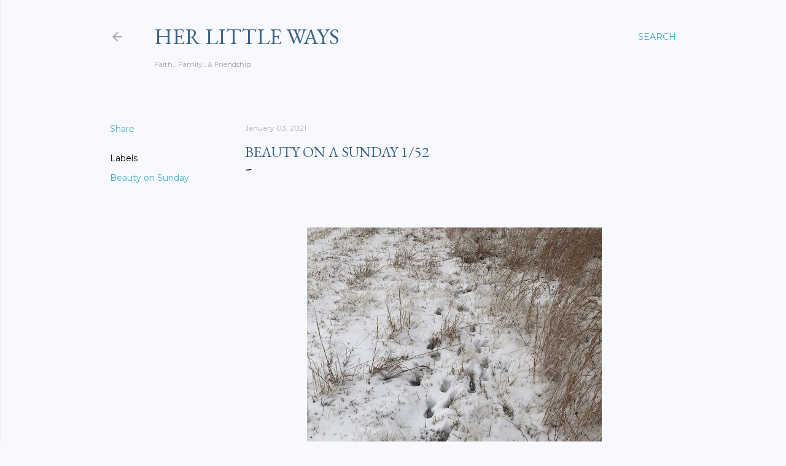

--- FILE ---
content_type: text/html; charset=UTF-8
request_url: https://kueterfamilyblog.blogspot.com/2021/01/blog-post.html
body_size: 24952
content:
<!DOCTYPE html>
<html dir='ltr' lang='en'>
<head>
<meta content='width=device-width, initial-scale=1' name='viewport'/>
<title>Beauty on a Sunday 1/52</title>
<meta content='text/html; charset=UTF-8' http-equiv='Content-Type'/>
<!-- Chrome, Firefox OS and Opera -->
<meta content='#f8f9fe' name='theme-color'/>
<!-- Windows Phone -->
<meta content='#f8f9fe' name='msapplication-navbutton-color'/>
<meta content='blogger' name='generator'/>
<link href='https://kueterfamilyblog.blogspot.com/favicon.ico' rel='icon' type='image/x-icon'/>
<link href='http://kueterfamilyblog.blogspot.com/2021/01/blog-post.html' rel='canonical'/>
<link rel="alternate" type="application/atom+xml" title="her Little Ways - Atom" href="https://kueterfamilyblog.blogspot.com/feeds/posts/default" />
<link rel="alternate" type="application/rss+xml" title="her Little Ways - RSS" href="https://kueterfamilyblog.blogspot.com/feeds/posts/default?alt=rss" />
<link rel="service.post" type="application/atom+xml" title="her Little Ways - Atom" href="https://www.blogger.com/feeds/6231109811143670731/posts/default" />

<link rel="alternate" type="application/atom+xml" title="her Little Ways - Atom" href="https://kueterfamilyblog.blogspot.com/feeds/1562297446667477659/comments/default" />
<!--Can't find substitution for tag [blog.ieCssRetrofitLinks]-->
<link href='https://blogger.googleusercontent.com/img/b/R29vZ2xl/AVvXsEhqJsaQ4hQU_QZmp1xieUHZe2vFBcAE4HiWNJYBt58UM3hSH8oAGfg9XL3cGDKXfLiUKK5q6m4osmrpHiG3xClJiEjjPIbEdMitguITdiytVSpr0mnKzwxlbJv-OYBIDduzLr-iXxQaZQJo/w480-h640/0C8146A2-6E11-4FE7-A7F4-1C262846BCC0.jpeg' rel='image_src'/>
<meta content='http://kueterfamilyblog.blogspot.com/2021/01/blog-post.html' property='og:url'/>
<meta content='Beauty on a Sunday 1/52' property='og:title'/>
<meta content='There is such simple beauty that surrounds our home.  We are situated near the back of the subdivision, next to open fields.  We are 8/10 of...' property='og:description'/>
<meta content='https://blogger.googleusercontent.com/img/b/R29vZ2xl/AVvXsEhqJsaQ4hQU_QZmp1xieUHZe2vFBcAE4HiWNJYBt58UM3hSH8oAGfg9XL3cGDKXfLiUKK5q6m4osmrpHiG3xClJiEjjPIbEdMitguITdiytVSpr0mnKzwxlbJv-OYBIDduzLr-iXxQaZQJo/w1200-h630-p-k-no-nu/0C8146A2-6E11-4FE7-A7F4-1C262846BCC0.jpeg' property='og:image'/>
<style type='text/css'>@font-face{font-family:'Covered By Your Grace';font-style:normal;font-weight:400;font-display:swap;src:url(//fonts.gstatic.com/s/coveredbyyourgrace/v17/QGYwz-AZahWOJJI9kykWW9mD6opopoqXSOSEHwgsiaXVIxnL.woff2)format('woff2');unicode-range:U+0100-02BA,U+02BD-02C5,U+02C7-02CC,U+02CE-02D7,U+02DD-02FF,U+0304,U+0308,U+0329,U+1D00-1DBF,U+1E00-1E9F,U+1EF2-1EFF,U+2020,U+20A0-20AB,U+20AD-20C0,U+2113,U+2C60-2C7F,U+A720-A7FF;}@font-face{font-family:'Covered By Your Grace';font-style:normal;font-weight:400;font-display:swap;src:url(//fonts.gstatic.com/s/coveredbyyourgrace/v17/QGYwz-AZahWOJJI9kykWW9mD6opopoqXSOSEEQgsiaXVIw.woff2)format('woff2');unicode-range:U+0000-00FF,U+0131,U+0152-0153,U+02BB-02BC,U+02C6,U+02DA,U+02DC,U+0304,U+0308,U+0329,U+2000-206F,U+20AC,U+2122,U+2191,U+2193,U+2212,U+2215,U+FEFF,U+FFFD;}@font-face{font-family:'Crafty Girls';font-style:normal;font-weight:400;font-display:swap;src:url(//fonts.gstatic.com/s/craftygirls/v16/va9B4kXI39VaDdlPJo8N_NveRhf6Xl7Glw.woff2)format('woff2');unicode-range:U+0000-00FF,U+0131,U+0152-0153,U+02BB-02BC,U+02C6,U+02DA,U+02DC,U+0304,U+0308,U+0329,U+2000-206F,U+20AC,U+2122,U+2191,U+2193,U+2212,U+2215,U+FEFF,U+FFFD;}@font-face{font-family:'EB Garamond';font-style:normal;font-weight:400;font-display:swap;src:url(//fonts.gstatic.com/s/ebgaramond/v32/SlGDmQSNjdsmc35JDF1K5E55YMjF_7DPuGi-6_RkCY9_WamXgHlIbvw.woff2)format('woff2');unicode-range:U+0460-052F,U+1C80-1C8A,U+20B4,U+2DE0-2DFF,U+A640-A69F,U+FE2E-FE2F;}@font-face{font-family:'EB Garamond';font-style:normal;font-weight:400;font-display:swap;src:url(//fonts.gstatic.com/s/ebgaramond/v32/SlGDmQSNjdsmc35JDF1K5E55YMjF_7DPuGi-6_RkAI9_WamXgHlIbvw.woff2)format('woff2');unicode-range:U+0301,U+0400-045F,U+0490-0491,U+04B0-04B1,U+2116;}@font-face{font-family:'EB Garamond';font-style:normal;font-weight:400;font-display:swap;src:url(//fonts.gstatic.com/s/ebgaramond/v32/SlGDmQSNjdsmc35JDF1K5E55YMjF_7DPuGi-6_RkCI9_WamXgHlIbvw.woff2)format('woff2');unicode-range:U+1F00-1FFF;}@font-face{font-family:'EB Garamond';font-style:normal;font-weight:400;font-display:swap;src:url(//fonts.gstatic.com/s/ebgaramond/v32/SlGDmQSNjdsmc35JDF1K5E55YMjF_7DPuGi-6_RkB49_WamXgHlIbvw.woff2)format('woff2');unicode-range:U+0370-0377,U+037A-037F,U+0384-038A,U+038C,U+038E-03A1,U+03A3-03FF;}@font-face{font-family:'EB Garamond';font-style:normal;font-weight:400;font-display:swap;src:url(//fonts.gstatic.com/s/ebgaramond/v32/SlGDmQSNjdsmc35JDF1K5E55YMjF_7DPuGi-6_RkC49_WamXgHlIbvw.woff2)format('woff2');unicode-range:U+0102-0103,U+0110-0111,U+0128-0129,U+0168-0169,U+01A0-01A1,U+01AF-01B0,U+0300-0301,U+0303-0304,U+0308-0309,U+0323,U+0329,U+1EA0-1EF9,U+20AB;}@font-face{font-family:'EB Garamond';font-style:normal;font-weight:400;font-display:swap;src:url(//fonts.gstatic.com/s/ebgaramond/v32/SlGDmQSNjdsmc35JDF1K5E55YMjF_7DPuGi-6_RkCo9_WamXgHlIbvw.woff2)format('woff2');unicode-range:U+0100-02BA,U+02BD-02C5,U+02C7-02CC,U+02CE-02D7,U+02DD-02FF,U+0304,U+0308,U+0329,U+1D00-1DBF,U+1E00-1E9F,U+1EF2-1EFF,U+2020,U+20A0-20AB,U+20AD-20C0,U+2113,U+2C60-2C7F,U+A720-A7FF;}@font-face{font-family:'EB Garamond';font-style:normal;font-weight:400;font-display:swap;src:url(//fonts.gstatic.com/s/ebgaramond/v32/SlGDmQSNjdsmc35JDF1K5E55YMjF_7DPuGi-6_RkBI9_WamXgHlI.woff2)format('woff2');unicode-range:U+0000-00FF,U+0131,U+0152-0153,U+02BB-02BC,U+02C6,U+02DA,U+02DC,U+0304,U+0308,U+0329,U+2000-206F,U+20AC,U+2122,U+2191,U+2193,U+2212,U+2215,U+FEFF,U+FFFD;}@font-face{font-family:'Lora';font-style:normal;font-weight:400;font-display:swap;src:url(//fonts.gstatic.com/s/lora/v37/0QI6MX1D_JOuGQbT0gvTJPa787weuxJMkq18ndeYxZ2JTg.woff2)format('woff2');unicode-range:U+0460-052F,U+1C80-1C8A,U+20B4,U+2DE0-2DFF,U+A640-A69F,U+FE2E-FE2F;}@font-face{font-family:'Lora';font-style:normal;font-weight:400;font-display:swap;src:url(//fonts.gstatic.com/s/lora/v37/0QI6MX1D_JOuGQbT0gvTJPa787weuxJFkq18ndeYxZ2JTg.woff2)format('woff2');unicode-range:U+0301,U+0400-045F,U+0490-0491,U+04B0-04B1,U+2116;}@font-face{font-family:'Lora';font-style:normal;font-weight:400;font-display:swap;src:url(//fonts.gstatic.com/s/lora/v37/0QI6MX1D_JOuGQbT0gvTJPa787weuxI9kq18ndeYxZ2JTg.woff2)format('woff2');unicode-range:U+0302-0303,U+0305,U+0307-0308,U+0310,U+0312,U+0315,U+031A,U+0326-0327,U+032C,U+032F-0330,U+0332-0333,U+0338,U+033A,U+0346,U+034D,U+0391-03A1,U+03A3-03A9,U+03B1-03C9,U+03D1,U+03D5-03D6,U+03F0-03F1,U+03F4-03F5,U+2016-2017,U+2034-2038,U+203C,U+2040,U+2043,U+2047,U+2050,U+2057,U+205F,U+2070-2071,U+2074-208E,U+2090-209C,U+20D0-20DC,U+20E1,U+20E5-20EF,U+2100-2112,U+2114-2115,U+2117-2121,U+2123-214F,U+2190,U+2192,U+2194-21AE,U+21B0-21E5,U+21F1-21F2,U+21F4-2211,U+2213-2214,U+2216-22FF,U+2308-230B,U+2310,U+2319,U+231C-2321,U+2336-237A,U+237C,U+2395,U+239B-23B7,U+23D0,U+23DC-23E1,U+2474-2475,U+25AF,U+25B3,U+25B7,U+25BD,U+25C1,U+25CA,U+25CC,U+25FB,U+266D-266F,U+27C0-27FF,U+2900-2AFF,U+2B0E-2B11,U+2B30-2B4C,U+2BFE,U+3030,U+FF5B,U+FF5D,U+1D400-1D7FF,U+1EE00-1EEFF;}@font-face{font-family:'Lora';font-style:normal;font-weight:400;font-display:swap;src:url(//fonts.gstatic.com/s/lora/v37/0QI6MX1D_JOuGQbT0gvTJPa787weuxIvkq18ndeYxZ2JTg.woff2)format('woff2');unicode-range:U+0001-000C,U+000E-001F,U+007F-009F,U+20DD-20E0,U+20E2-20E4,U+2150-218F,U+2190,U+2192,U+2194-2199,U+21AF,U+21E6-21F0,U+21F3,U+2218-2219,U+2299,U+22C4-22C6,U+2300-243F,U+2440-244A,U+2460-24FF,U+25A0-27BF,U+2800-28FF,U+2921-2922,U+2981,U+29BF,U+29EB,U+2B00-2BFF,U+4DC0-4DFF,U+FFF9-FFFB,U+10140-1018E,U+10190-1019C,U+101A0,U+101D0-101FD,U+102E0-102FB,U+10E60-10E7E,U+1D2C0-1D2D3,U+1D2E0-1D37F,U+1F000-1F0FF,U+1F100-1F1AD,U+1F1E6-1F1FF,U+1F30D-1F30F,U+1F315,U+1F31C,U+1F31E,U+1F320-1F32C,U+1F336,U+1F378,U+1F37D,U+1F382,U+1F393-1F39F,U+1F3A7-1F3A8,U+1F3AC-1F3AF,U+1F3C2,U+1F3C4-1F3C6,U+1F3CA-1F3CE,U+1F3D4-1F3E0,U+1F3ED,U+1F3F1-1F3F3,U+1F3F5-1F3F7,U+1F408,U+1F415,U+1F41F,U+1F426,U+1F43F,U+1F441-1F442,U+1F444,U+1F446-1F449,U+1F44C-1F44E,U+1F453,U+1F46A,U+1F47D,U+1F4A3,U+1F4B0,U+1F4B3,U+1F4B9,U+1F4BB,U+1F4BF,U+1F4C8-1F4CB,U+1F4D6,U+1F4DA,U+1F4DF,U+1F4E3-1F4E6,U+1F4EA-1F4ED,U+1F4F7,U+1F4F9-1F4FB,U+1F4FD-1F4FE,U+1F503,U+1F507-1F50B,U+1F50D,U+1F512-1F513,U+1F53E-1F54A,U+1F54F-1F5FA,U+1F610,U+1F650-1F67F,U+1F687,U+1F68D,U+1F691,U+1F694,U+1F698,U+1F6AD,U+1F6B2,U+1F6B9-1F6BA,U+1F6BC,U+1F6C6-1F6CF,U+1F6D3-1F6D7,U+1F6E0-1F6EA,U+1F6F0-1F6F3,U+1F6F7-1F6FC,U+1F700-1F7FF,U+1F800-1F80B,U+1F810-1F847,U+1F850-1F859,U+1F860-1F887,U+1F890-1F8AD,U+1F8B0-1F8BB,U+1F8C0-1F8C1,U+1F900-1F90B,U+1F93B,U+1F946,U+1F984,U+1F996,U+1F9E9,U+1FA00-1FA6F,U+1FA70-1FA7C,U+1FA80-1FA89,U+1FA8F-1FAC6,U+1FACE-1FADC,U+1FADF-1FAE9,U+1FAF0-1FAF8,U+1FB00-1FBFF;}@font-face{font-family:'Lora';font-style:normal;font-weight:400;font-display:swap;src:url(//fonts.gstatic.com/s/lora/v37/0QI6MX1D_JOuGQbT0gvTJPa787weuxJOkq18ndeYxZ2JTg.woff2)format('woff2');unicode-range:U+0102-0103,U+0110-0111,U+0128-0129,U+0168-0169,U+01A0-01A1,U+01AF-01B0,U+0300-0301,U+0303-0304,U+0308-0309,U+0323,U+0329,U+1EA0-1EF9,U+20AB;}@font-face{font-family:'Lora';font-style:normal;font-weight:400;font-display:swap;src:url(//fonts.gstatic.com/s/lora/v37/0QI6MX1D_JOuGQbT0gvTJPa787weuxJPkq18ndeYxZ2JTg.woff2)format('woff2');unicode-range:U+0100-02BA,U+02BD-02C5,U+02C7-02CC,U+02CE-02D7,U+02DD-02FF,U+0304,U+0308,U+0329,U+1D00-1DBF,U+1E00-1E9F,U+1EF2-1EFF,U+2020,U+20A0-20AB,U+20AD-20C0,U+2113,U+2C60-2C7F,U+A720-A7FF;}@font-face{font-family:'Lora';font-style:normal;font-weight:400;font-display:swap;src:url(//fonts.gstatic.com/s/lora/v37/0QI6MX1D_JOuGQbT0gvTJPa787weuxJBkq18ndeYxZ0.woff2)format('woff2');unicode-range:U+0000-00FF,U+0131,U+0152-0153,U+02BB-02BC,U+02C6,U+02DA,U+02DC,U+0304,U+0308,U+0329,U+2000-206F,U+20AC,U+2122,U+2191,U+2193,U+2212,U+2215,U+FEFF,U+FFFD;}@font-face{font-family:'Montserrat';font-style:normal;font-weight:400;font-display:swap;src:url(//fonts.gstatic.com/s/montserrat/v31/JTUSjIg1_i6t8kCHKm459WRhyyTh89ZNpQ.woff2)format('woff2');unicode-range:U+0460-052F,U+1C80-1C8A,U+20B4,U+2DE0-2DFF,U+A640-A69F,U+FE2E-FE2F;}@font-face{font-family:'Montserrat';font-style:normal;font-weight:400;font-display:swap;src:url(//fonts.gstatic.com/s/montserrat/v31/JTUSjIg1_i6t8kCHKm459W1hyyTh89ZNpQ.woff2)format('woff2');unicode-range:U+0301,U+0400-045F,U+0490-0491,U+04B0-04B1,U+2116;}@font-face{font-family:'Montserrat';font-style:normal;font-weight:400;font-display:swap;src:url(//fonts.gstatic.com/s/montserrat/v31/JTUSjIg1_i6t8kCHKm459WZhyyTh89ZNpQ.woff2)format('woff2');unicode-range:U+0102-0103,U+0110-0111,U+0128-0129,U+0168-0169,U+01A0-01A1,U+01AF-01B0,U+0300-0301,U+0303-0304,U+0308-0309,U+0323,U+0329,U+1EA0-1EF9,U+20AB;}@font-face{font-family:'Montserrat';font-style:normal;font-weight:400;font-display:swap;src:url(//fonts.gstatic.com/s/montserrat/v31/JTUSjIg1_i6t8kCHKm459WdhyyTh89ZNpQ.woff2)format('woff2');unicode-range:U+0100-02BA,U+02BD-02C5,U+02C7-02CC,U+02CE-02D7,U+02DD-02FF,U+0304,U+0308,U+0329,U+1D00-1DBF,U+1E00-1E9F,U+1EF2-1EFF,U+2020,U+20A0-20AB,U+20AD-20C0,U+2113,U+2C60-2C7F,U+A720-A7FF;}@font-face{font-family:'Montserrat';font-style:normal;font-weight:400;font-display:swap;src:url(//fonts.gstatic.com/s/montserrat/v31/JTUSjIg1_i6t8kCHKm459WlhyyTh89Y.woff2)format('woff2');unicode-range:U+0000-00FF,U+0131,U+0152-0153,U+02BB-02BC,U+02C6,U+02DA,U+02DC,U+0304,U+0308,U+0329,U+2000-206F,U+20AC,U+2122,U+2191,U+2193,U+2212,U+2215,U+FEFF,U+FFFD;}@font-face{font-family:'Montserrat';font-style:normal;font-weight:700;font-display:swap;src:url(//fonts.gstatic.com/s/montserrat/v31/JTUSjIg1_i6t8kCHKm459WRhyyTh89ZNpQ.woff2)format('woff2');unicode-range:U+0460-052F,U+1C80-1C8A,U+20B4,U+2DE0-2DFF,U+A640-A69F,U+FE2E-FE2F;}@font-face{font-family:'Montserrat';font-style:normal;font-weight:700;font-display:swap;src:url(//fonts.gstatic.com/s/montserrat/v31/JTUSjIg1_i6t8kCHKm459W1hyyTh89ZNpQ.woff2)format('woff2');unicode-range:U+0301,U+0400-045F,U+0490-0491,U+04B0-04B1,U+2116;}@font-face{font-family:'Montserrat';font-style:normal;font-weight:700;font-display:swap;src:url(//fonts.gstatic.com/s/montserrat/v31/JTUSjIg1_i6t8kCHKm459WZhyyTh89ZNpQ.woff2)format('woff2');unicode-range:U+0102-0103,U+0110-0111,U+0128-0129,U+0168-0169,U+01A0-01A1,U+01AF-01B0,U+0300-0301,U+0303-0304,U+0308-0309,U+0323,U+0329,U+1EA0-1EF9,U+20AB;}@font-face{font-family:'Montserrat';font-style:normal;font-weight:700;font-display:swap;src:url(//fonts.gstatic.com/s/montserrat/v31/JTUSjIg1_i6t8kCHKm459WdhyyTh89ZNpQ.woff2)format('woff2');unicode-range:U+0100-02BA,U+02BD-02C5,U+02C7-02CC,U+02CE-02D7,U+02DD-02FF,U+0304,U+0308,U+0329,U+1D00-1DBF,U+1E00-1E9F,U+1EF2-1EFF,U+2020,U+20A0-20AB,U+20AD-20C0,U+2113,U+2C60-2C7F,U+A720-A7FF;}@font-face{font-family:'Montserrat';font-style:normal;font-weight:700;font-display:swap;src:url(//fonts.gstatic.com/s/montserrat/v31/JTUSjIg1_i6t8kCHKm459WlhyyTh89Y.woff2)format('woff2');unicode-range:U+0000-00FF,U+0131,U+0152-0153,U+02BB-02BC,U+02C6,U+02DA,U+02DC,U+0304,U+0308,U+0329,U+2000-206F,U+20AC,U+2122,U+2191,U+2193,U+2212,U+2215,U+FEFF,U+FFFD;}</style>
<style id='page-skin-1' type='text/css'><!--
/*! normalize.css v3.0.1 | MIT License | git.io/normalize */html{font-family:sans-serif;-ms-text-size-adjust:100%;-webkit-text-size-adjust:100%}body{margin:0}article,aside,details,figcaption,figure,footer,header,hgroup,main,nav,section,summary{display:block}audio,canvas,progress,video{display:inline-block;vertical-align:baseline}audio:not([controls]){display:none;height:0}[hidden],template{display:none}a{background:transparent}a:active,a:hover{outline:0}abbr[title]{border-bottom:1px dotted}b,strong{font-weight:bold}dfn{font-style:italic}h1{font-size:2em;margin:.67em 0}mark{background:#ff0;color:#000}small{font-size:80%}sub,sup{font-size:75%;line-height:0;position:relative;vertical-align:baseline}sup{top:-0.5em}sub{bottom:-0.25em}img{border:0}svg:not(:root){overflow:hidden}figure{margin:1em 40px}hr{-moz-box-sizing:content-box;box-sizing:content-box;height:0}pre{overflow:auto}code,kbd,pre,samp{font-family:monospace,monospace;font-size:1em}button,input,optgroup,select,textarea{color:inherit;font:inherit;margin:0}button{overflow:visible}button,select{text-transform:none}button,html input[type="button"],input[type="reset"],input[type="submit"]{-webkit-appearance:button;cursor:pointer}button[disabled],html input[disabled]{cursor:default}button::-moz-focus-inner,input::-moz-focus-inner{border:0;padding:0}input{line-height:normal}input[type="checkbox"],input[type="radio"]{box-sizing:border-box;padding:0}input[type="number"]::-webkit-inner-spin-button,input[type="number"]::-webkit-outer-spin-button{height:auto}input[type="search"]{-webkit-appearance:textfield;-moz-box-sizing:content-box;-webkit-box-sizing:content-box;box-sizing:content-box}input[type="search"]::-webkit-search-cancel-button,input[type="search"]::-webkit-search-decoration{-webkit-appearance:none}fieldset{border:1px solid #c0c0c0;margin:0 2px;padding:.35em .625em .75em}legend{border:0;padding:0}textarea{overflow:auto}optgroup{font-weight:bold}table{border-collapse:collapse;border-spacing:0}td,th{padding:0}
/*!************************************************
* Blogger Template Style
* Name: Soho
**************************************************/
body{
overflow-wrap:break-word;
word-break:break-word;
word-wrap:break-word
}
.hidden{
display:none
}
.invisible{
visibility:hidden
}
.container::after,.float-container::after{
clear:both;
content:"";
display:table
}
.clearboth{
clear:both
}
#comments .comment .comment-actions,.subscribe-popup .FollowByEmail .follow-by-email-submit{
background:0 0;
border:0;
box-shadow:none;
color:#3fadc5;
cursor:pointer;
font-size:14px;
font-weight:700;
outline:0;
text-decoration:none;
text-transform:uppercase;
width:auto
}
.dim-overlay{
background-color:rgba(0,0,0,.54);
height:100vh;
left:0;
position:fixed;
top:0;
width:100%
}
#sharing-dim-overlay{
background-color:transparent
}
input::-ms-clear{
display:none
}
.blogger-logo,.svg-icon-24.blogger-logo{
fill:#ff9800;
opacity:1
}
.loading-spinner-large{
-webkit-animation:mspin-rotate 1.568s infinite linear;
animation:mspin-rotate 1.568s infinite linear;
height:48px;
overflow:hidden;
position:absolute;
width:48px;
z-index:200
}
.loading-spinner-large>div{
-webkit-animation:mspin-revrot 5332ms infinite steps(4);
animation:mspin-revrot 5332ms infinite steps(4)
}
.loading-spinner-large>div>div{
-webkit-animation:mspin-singlecolor-large-film 1333ms infinite steps(81);
animation:mspin-singlecolor-large-film 1333ms infinite steps(81);
background-size:100%;
height:48px;
width:3888px
}
.mspin-black-large>div>div,.mspin-grey_54-large>div>div{
background-image:url(https://www.blogblog.com/indie/mspin_black_large.svg)
}
.mspin-white-large>div>div{
background-image:url(https://www.blogblog.com/indie/mspin_white_large.svg)
}
.mspin-grey_54-large{
opacity:.54
}
@-webkit-keyframes mspin-singlecolor-large-film{
from{
-webkit-transform:translateX(0);
transform:translateX(0)
}
to{
-webkit-transform:translateX(-3888px);
transform:translateX(-3888px)
}
}
@keyframes mspin-singlecolor-large-film{
from{
-webkit-transform:translateX(0);
transform:translateX(0)
}
to{
-webkit-transform:translateX(-3888px);
transform:translateX(-3888px)
}
}
@-webkit-keyframes mspin-rotate{
from{
-webkit-transform:rotate(0);
transform:rotate(0)
}
to{
-webkit-transform:rotate(360deg);
transform:rotate(360deg)
}
}
@keyframes mspin-rotate{
from{
-webkit-transform:rotate(0);
transform:rotate(0)
}
to{
-webkit-transform:rotate(360deg);
transform:rotate(360deg)
}
}
@-webkit-keyframes mspin-revrot{
from{
-webkit-transform:rotate(0);
transform:rotate(0)
}
to{
-webkit-transform:rotate(-360deg);
transform:rotate(-360deg)
}
}
@keyframes mspin-revrot{
from{
-webkit-transform:rotate(0);
transform:rotate(0)
}
to{
-webkit-transform:rotate(-360deg);
transform:rotate(-360deg)
}
}
.skip-navigation{
background-color:#fff;
box-sizing:border-box;
color:#000;
display:block;
height:0;
left:0;
line-height:50px;
overflow:hidden;
padding-top:0;
position:fixed;
text-align:center;
top:0;
-webkit-transition:box-shadow .3s,height .3s,padding-top .3s;
transition:box-shadow .3s,height .3s,padding-top .3s;
width:100%;
z-index:900
}
.skip-navigation:focus{
box-shadow:0 4px 5px 0 rgba(0,0,0,.14),0 1px 10px 0 rgba(0,0,0,.12),0 2px 4px -1px rgba(0,0,0,.2);
height:50px
}
#main{
outline:0
}
.main-heading{
position:absolute;
clip:rect(1px,1px,1px,1px);
padding:0;
border:0;
height:1px;
width:1px;
overflow:hidden
}
.Attribution{
margin-top:1em;
text-align:center
}
.Attribution .blogger img,.Attribution .blogger svg{
vertical-align:bottom
}
.Attribution .blogger img{
margin-right:.5em
}
.Attribution div{
line-height:24px;
margin-top:.5em
}
.Attribution .copyright,.Attribution .image-attribution{
font-size:.7em;
margin-top:1.5em
}
.BLOG_mobile_video_class{
display:none
}
.bg-photo{
background-attachment:scroll!important
}
body .CSS_LIGHTBOX{
z-index:900
}
.extendable .show-less,.extendable .show-more{
border-color:#3fadc5;
color:#3fadc5;
margin-top:8px
}
.extendable .show-less.hidden,.extendable .show-more.hidden{
display:none
}
.inline-ad{
display:none;
max-width:100%;
overflow:hidden
}
.adsbygoogle{
display:block
}
#cookieChoiceInfo{
bottom:0;
top:auto
}
iframe.b-hbp-video{
border:0
}
.post-body img{
max-width:100%
}
.post-body iframe{
max-width:100%
}
.post-body a[imageanchor="1"]{
display:inline-block
}
.byline{
margin-right:1em
}
.byline:last-child{
margin-right:0
}
.link-copied-dialog{
max-width:520px;
outline:0
}
.link-copied-dialog .modal-dialog-buttons{
margin-top:8px
}
.link-copied-dialog .goog-buttonset-default{
background:0 0;
border:0
}
.link-copied-dialog .goog-buttonset-default:focus{
outline:0
}
.paging-control-container{
margin-bottom:16px
}
.paging-control-container .paging-control{
display:inline-block
}
.paging-control-container .comment-range-text::after,.paging-control-container .paging-control{
color:#3fadc5
}
.paging-control-container .comment-range-text,.paging-control-container .paging-control{
margin-right:8px
}
.paging-control-container .comment-range-text::after,.paging-control-container .paging-control::after{
content:"\b7";
cursor:default;
padding-left:8px;
pointer-events:none
}
.paging-control-container .comment-range-text:last-child::after,.paging-control-container .paging-control:last-child::after{
content:none
}
.byline.reactions iframe{
height:20px
}
.b-notification{
color:#000;
background-color:#fff;
border-bottom:solid 1px #000;
box-sizing:border-box;
padding:16px 32px;
text-align:center
}
.b-notification.visible{
-webkit-transition:margin-top .3s cubic-bezier(.4,0,.2,1);
transition:margin-top .3s cubic-bezier(.4,0,.2,1)
}
.b-notification.invisible{
position:absolute
}
.b-notification-close{
position:absolute;
right:8px;
top:8px
}
.no-posts-message{
line-height:40px;
text-align:center
}
@media screen and (max-width:1162px){
body.item-view .post-body a[imageanchor="1"][style*="float: left;"],body.item-view .post-body a[imageanchor="1"][style*="float: right;"]{
float:none!important;
clear:none!important
}
body.item-view .post-body a[imageanchor="1"] img{
display:block;
height:auto;
margin:0 auto
}
body.item-view .post-body>.separator:first-child>a[imageanchor="1"]:first-child{
margin-top:20px
}
.post-body a[imageanchor]{
display:block
}
body.item-view .post-body a[imageanchor="1"]{
margin-left:0!important;
margin-right:0!important
}
body.item-view .post-body a[imageanchor="1"]+a[imageanchor="1"]{
margin-top:16px
}
}
.item-control{
display:none
}
#comments{
border-top:1px dashed rgba(0,0,0,.54);
margin-top:20px;
padding:20px
}
#comments .comment-thread ol{
margin:0;
padding-left:0;
padding-left:0
}
#comments .comment .comment-replybox-single,#comments .comment-thread .comment-replies{
margin-left:60px
}
#comments .comment-thread .thread-count{
display:none
}
#comments .comment{
list-style-type:none;
padding:0 0 30px;
position:relative
}
#comments .comment .comment{
padding-bottom:8px
}
.comment .avatar-image-container{
position:absolute
}
.comment .avatar-image-container img{
border-radius:50%
}
.avatar-image-container svg,.comment .avatar-image-container .avatar-icon{
border-radius:50%;
border:solid 1px #000000;
box-sizing:border-box;
fill:#000000;
height:35px;
margin:0;
padding:7px;
width:35px
}
.comment .comment-block{
margin-top:10px;
margin-left:60px;
padding-bottom:0
}
#comments .comment-author-header-wrapper{
margin-left:40px
}
#comments .comment .thread-expanded .comment-block{
padding-bottom:20px
}
#comments .comment .comment-header .user,#comments .comment .comment-header .user a{
color:#000000;
font-style:normal;
font-weight:700
}
#comments .comment .comment-actions{
bottom:0;
margin-bottom:15px;
position:absolute
}
#comments .comment .comment-actions>*{
margin-right:8px
}
#comments .comment .comment-header .datetime{
bottom:0;
color:rgba(95,95,95,0.537);
display:inline-block;
font-size:13px;
font-style:italic;
margin-left:8px
}
#comments .comment .comment-footer .comment-timestamp a,#comments .comment .comment-header .datetime a{
color:rgba(95,95,95,0.537)
}
#comments .comment .comment-content,.comment .comment-body{
margin-top:12px;
word-break:break-word
}
.comment-body{
margin-bottom:12px
}
#comments.embed[data-num-comments="0"]{
border:0;
margin-top:0;
padding-top:0
}
#comments.embed[data-num-comments="0"] #comment-post-message,#comments.embed[data-num-comments="0"] div.comment-form>p,#comments.embed[data-num-comments="0"] p.comment-footer{
display:none
}
#comment-editor-src{
display:none
}
.comments .comments-content .loadmore.loaded{
max-height:0;
opacity:0;
overflow:hidden
}
.extendable .remaining-items{
height:0;
overflow:hidden;
-webkit-transition:height .3s cubic-bezier(.4,0,.2,1);
transition:height .3s cubic-bezier(.4,0,.2,1)
}
.extendable .remaining-items.expanded{
height:auto
}
.svg-icon-24,.svg-icon-24-button{
cursor:pointer;
height:24px;
width:24px;
min-width:24px
}
.touch-icon{
margin:-12px;
padding:12px
}
.touch-icon:active,.touch-icon:focus{
background-color:rgba(153,153,153,.4);
border-radius:50%
}
svg:not(:root).touch-icon{
overflow:visible
}
html[dir=rtl] .rtl-reversible-icon{
-webkit-transform:scaleX(-1);
-ms-transform:scaleX(-1);
transform:scaleX(-1)
}
.svg-icon-24-button,.touch-icon-button{
background:0 0;
border:0;
margin:0;
outline:0;
padding:0
}
.touch-icon-button .touch-icon:active,.touch-icon-button .touch-icon:focus{
background-color:transparent
}
.touch-icon-button:active .touch-icon,.touch-icon-button:focus .touch-icon{
background-color:rgba(153,153,153,.4);
border-radius:50%
}
.Profile .default-avatar-wrapper .avatar-icon{
border-radius:50%;
border:solid 1px #000000;
box-sizing:border-box;
fill:#000000;
margin:0
}
.Profile .individual .default-avatar-wrapper .avatar-icon{
padding:25px
}
.Profile .individual .avatar-icon,.Profile .individual .profile-img{
height:120px;
width:120px
}
.Profile .team .default-avatar-wrapper .avatar-icon{
padding:8px
}
.Profile .team .avatar-icon,.Profile .team .default-avatar-wrapper,.Profile .team .profile-img{
height:40px;
width:40px
}
.snippet-container{
margin:0;
position:relative;
overflow:hidden
}
.snippet-fade{
bottom:0;
box-sizing:border-box;
position:absolute;
width:96px
}
.snippet-fade{
right:0
}
.snippet-fade:after{
content:"\2026"
}
.snippet-fade:after{
float:right
}
.centered-top-container.sticky{
left:0;
position:fixed;
right:0;
top:0;
width:auto;
z-index:50;
-webkit-transition-property:opacity,-webkit-transform;
transition-property:opacity,-webkit-transform;
transition-property:transform,opacity;
transition-property:transform,opacity,-webkit-transform;
-webkit-transition-duration:.2s;
transition-duration:.2s;
-webkit-transition-timing-function:cubic-bezier(.4,0,.2,1);
transition-timing-function:cubic-bezier(.4,0,.2,1)
}
.centered-top-placeholder{
display:none
}
.collapsed-header .centered-top-placeholder{
display:block
}
.centered-top-container .Header .replaced h1,.centered-top-placeholder .Header .replaced h1{
display:none
}
.centered-top-container.sticky .Header .replaced h1{
display:block
}
.centered-top-container.sticky .Header .header-widget{
background:0 0
}
.centered-top-container.sticky .Header .header-image-wrapper{
display:none
}
.centered-top-container img,.centered-top-placeholder img{
max-width:100%
}
.collapsible{
-webkit-transition:height .3s cubic-bezier(.4,0,.2,1);
transition:height .3s cubic-bezier(.4,0,.2,1)
}
.collapsible,.collapsible>summary{
display:block;
overflow:hidden
}
.collapsible>:not(summary){
display:none
}
.collapsible[open]>:not(summary){
display:block
}
.collapsible:focus,.collapsible>summary:focus{
outline:0
}
.collapsible>summary{
cursor:pointer;
display:block;
padding:0
}
.collapsible:focus>summary,.collapsible>summary:focus{
background-color:transparent
}
.collapsible>summary::-webkit-details-marker{
display:none
}
.collapsible-title{
-webkit-box-align:center;
-webkit-align-items:center;
-ms-flex-align:center;
align-items:center;
display:-webkit-box;
display:-webkit-flex;
display:-ms-flexbox;
display:flex
}
.collapsible-title .title{
-webkit-box-flex:1;
-webkit-flex:1 1 auto;
-ms-flex:1 1 auto;
flex:1 1 auto;
-webkit-box-ordinal-group:1;
-webkit-order:0;
-ms-flex-order:0;
order:0;
overflow:hidden;
text-overflow:ellipsis;
white-space:nowrap
}
.collapsible-title .chevron-down,.collapsible[open] .collapsible-title .chevron-up{
display:block
}
.collapsible-title .chevron-up,.collapsible[open] .collapsible-title .chevron-down{
display:none
}
.flat-button{
cursor:pointer;
display:inline-block;
font-weight:700;
text-transform:uppercase;
border-radius:2px;
padding:8px;
margin:-8px
}
.flat-icon-button{
background:0 0;
border:0;
margin:0;
outline:0;
padding:0;
margin:-12px;
padding:12px;
cursor:pointer;
box-sizing:content-box;
display:inline-block;
line-height:0
}
.flat-icon-button,.flat-icon-button .splash-wrapper{
border-radius:50%
}
.flat-icon-button .splash.animate{
-webkit-animation-duration:.3s;
animation-duration:.3s
}
.overflowable-container{
max-height:28px;
overflow:hidden;
position:relative
}
.overflow-button{
cursor:pointer
}
#overflowable-dim-overlay{
background:0 0
}
.overflow-popup{
box-shadow:0 2px 2px 0 rgba(0,0,0,.14),0 3px 1px -2px rgba(0,0,0,.2),0 1px 5px 0 rgba(0,0,0,.12);
background-color:#f8f9fe;
left:0;
max-width:calc(100% - 32px);
position:absolute;
top:0;
visibility:hidden;
z-index:101
}
.overflow-popup ul{
list-style:none
}
.overflow-popup .tabs li,.overflow-popup li{
display:block;
height:auto
}
.overflow-popup .tabs li{
padding-left:0;
padding-right:0
}
.overflow-button.hidden,.overflow-popup .tabs li.hidden,.overflow-popup li.hidden{
display:none
}
.search{
display:-webkit-box;
display:-webkit-flex;
display:-ms-flexbox;
display:flex;
line-height:24px;
width:24px
}
.search.focused{
width:100%
}
.search.focused .section{
width:100%
}
.search form{
z-index:101
}
.search h3{
display:none
}
.search form{
display:-webkit-box;
display:-webkit-flex;
display:-ms-flexbox;
display:flex;
-webkit-box-flex:1;
-webkit-flex:1 0 0;
-ms-flex:1 0 0px;
flex:1 0 0;
border-bottom:solid 1px transparent;
padding-bottom:8px
}
.search form>*{
display:none
}
.search.focused form>*{
display:block
}
.search .search-input label{
display:none
}
.centered-top-placeholder.cloned .search form{
z-index:30
}
.search.focused form{
border-color:rgba(95,95,95,0.537);
position:relative;
width:auto
}
.collapsed-header .centered-top-container .search.focused form{
border-bottom-color:transparent
}
.search-expand{
-webkit-box-flex:0;
-webkit-flex:0 0 auto;
-ms-flex:0 0 auto;
flex:0 0 auto
}
.search-expand-text{
display:none
}
.search-close{
display:inline;
vertical-align:middle
}
.search-input{
-webkit-box-flex:1;
-webkit-flex:1 0 1px;
-ms-flex:1 0 1px;
flex:1 0 1px
}
.search-input input{
background:0 0;
border:0;
box-sizing:border-box;
color:rgba(95,95,95,0.537);
display:inline-block;
outline:0;
width:calc(100% - 48px)
}
.search-input input.no-cursor{
color:transparent;
text-shadow:0 0 0 rgba(95,95,95,0.537)
}
.collapsed-header .centered-top-container .search-action,.collapsed-header .centered-top-container .search-input input{
color:rgba(95,95,95,0.537)
}
.collapsed-header .centered-top-container .search-input input.no-cursor{
color:transparent;
text-shadow:0 0 0 rgba(95,95,95,0.537)
}
.collapsed-header .centered-top-container .search-input input.no-cursor:focus,.search-input input.no-cursor:focus{
outline:0
}
.search-focused>*{
visibility:hidden
}
.search-focused .search,.search-focused .search-icon{
visibility:visible
}
.search.focused .search-action{
display:block
}
.search.focused .search-action:disabled{
opacity:.3
}
.widget.Sharing .sharing-button{
display:none
}
.widget.Sharing .sharing-buttons li{
padding:0
}
.widget.Sharing .sharing-buttons li span{
display:none
}
.post-share-buttons{
position:relative
}
.centered-bottom .share-buttons .svg-icon-24,.share-buttons .svg-icon-24{
fill:#000000
}
.sharing-open.touch-icon-button:active .touch-icon,.sharing-open.touch-icon-button:focus .touch-icon{
background-color:transparent
}
.share-buttons{
background-color:#f8f9fe;
border-radius:2px;
box-shadow:0 2px 2px 0 rgba(0,0,0,.14),0 3px 1px -2px rgba(0,0,0,.2),0 1px 5px 0 rgba(0,0,0,.12);
color:#000000;
list-style:none;
margin:0;
padding:8px 0;
position:absolute;
top:-11px;
min-width:200px;
z-index:101
}
.share-buttons.hidden{
display:none
}
.sharing-button{
background:0 0;
border:0;
margin:0;
outline:0;
padding:0;
cursor:pointer
}
.share-buttons li{
margin:0;
height:48px
}
.share-buttons li:last-child{
margin-bottom:0
}
.share-buttons li .sharing-platform-button{
box-sizing:border-box;
cursor:pointer;
display:block;
height:100%;
margin-bottom:0;
padding:0 16px;
position:relative;
width:100%
}
.share-buttons li .sharing-platform-button:focus,.share-buttons li .sharing-platform-button:hover{
background-color:rgba(128,128,128,.1);
outline:0
}
.share-buttons li svg[class*=" sharing-"],.share-buttons li svg[class^=sharing-]{
position:absolute;
top:10px
}
.share-buttons li span.sharing-platform-button{
position:relative;
top:0
}
.share-buttons li .platform-sharing-text{
display:block;
font-size:16px;
line-height:48px;
white-space:nowrap
}
.share-buttons li .platform-sharing-text{
margin-left:56px
}
.sidebar-container{
background-color:#f7f7f7;
max-width:284px;
overflow-y:auto;
-webkit-transition-property:-webkit-transform;
transition-property:-webkit-transform;
transition-property:transform;
transition-property:transform,-webkit-transform;
-webkit-transition-duration:.3s;
transition-duration:.3s;
-webkit-transition-timing-function:cubic-bezier(0,0,.2,1);
transition-timing-function:cubic-bezier(0,0,.2,1);
width:284px;
z-index:101;
-webkit-overflow-scrolling:touch
}
.sidebar-container .navigation{
line-height:0;
padding:16px
}
.sidebar-container .sidebar-back{
cursor:pointer
}
.sidebar-container .widget{
background:0 0;
margin:0 16px;
padding:16px 0
}
.sidebar-container .widget .title{
color:rgba(95,95,95,0.537);
margin:0
}
.sidebar-container .widget ul{
list-style:none;
margin:0;
padding:0
}
.sidebar-container .widget ul ul{
margin-left:1em
}
.sidebar-container .widget li{
font-size:16px;
line-height:normal
}
.sidebar-container .widget+.widget{
border-top:1px dashed rgba(95,95,95,0.537)
}
.BlogArchive li{
margin:16px 0
}
.BlogArchive li:last-child{
margin-bottom:0
}
.Label li a{
display:inline-block
}
.BlogArchive .post-count,.Label .label-count{
float:right;
margin-left:.25em
}
.BlogArchive .post-count::before,.Label .label-count::before{
content:"("
}
.BlogArchive .post-count::after,.Label .label-count::after{
content:")"
}
.widget.Translate .skiptranslate>div{
display:block!important
}
.widget.Profile .profile-link{
display:-webkit-box;
display:-webkit-flex;
display:-ms-flexbox;
display:flex
}
.widget.Profile .team-member .default-avatar-wrapper,.widget.Profile .team-member .profile-img{
-webkit-box-flex:0;
-webkit-flex:0 0 auto;
-ms-flex:0 0 auto;
flex:0 0 auto;
margin-right:1em
}
.widget.Profile .individual .profile-link{
-webkit-box-orient:vertical;
-webkit-box-direction:normal;
-webkit-flex-direction:column;
-ms-flex-direction:column;
flex-direction:column
}
.widget.Profile .team .profile-link .profile-name{
-webkit-align-self:center;
-ms-flex-item-align:center;
align-self:center;
display:block;
-webkit-box-flex:1;
-webkit-flex:1 1 auto;
-ms-flex:1 1 auto;
flex:1 1 auto
}
.dim-overlay{
background-color:rgba(0,0,0,.54);
z-index:100
}
body.sidebar-visible{
overflow-y:hidden
}
@media screen and (max-width:1439px){
.sidebar-container{
bottom:0;
position:fixed;
top:0;
left:0;
right:auto
}
.sidebar-container.sidebar-invisible{
-webkit-transition-timing-function:cubic-bezier(.4,0,.6,1);
transition-timing-function:cubic-bezier(.4,0,.6,1)
}
html[dir=ltr] .sidebar-container.sidebar-invisible{
-webkit-transform:translateX(-284px);
-ms-transform:translateX(-284px);
transform:translateX(-284px)
}
html[dir=rtl] .sidebar-container.sidebar-invisible{
-webkit-transform:translateX(284px);
-ms-transform:translateX(284px);
transform:translateX(284px)
}
}
@media screen and (min-width:1440px){
.sidebar-container{
position:absolute;
top:0;
left:0;
right:auto
}
.sidebar-container .navigation{
display:none
}
}
.dialog{
box-shadow:0 2px 2px 0 rgba(0,0,0,.14),0 3px 1px -2px rgba(0,0,0,.2),0 1px 5px 0 rgba(0,0,0,.12);
background:#f8f9fe;
box-sizing:border-box;
color:#000000;
padding:30px;
position:fixed;
text-align:center;
width:calc(100% - 24px);
z-index:101
}
.dialog input[type=email],.dialog input[type=text]{
background-color:transparent;
border:0;
border-bottom:solid 1px rgba(0,0,0,.12);
color:#000000;
display:block;
font-family:Covered By Your Grace;
font-size:16px;
line-height:24px;
margin:auto;
padding-bottom:7px;
outline:0;
text-align:center;
width:100%
}
.dialog input[type=email]::-webkit-input-placeholder,.dialog input[type=text]::-webkit-input-placeholder{
color:#000000
}
.dialog input[type=email]::-moz-placeholder,.dialog input[type=text]::-moz-placeholder{
color:#000000
}
.dialog input[type=email]:-ms-input-placeholder,.dialog input[type=text]:-ms-input-placeholder{
color:#000000
}
.dialog input[type=email]::-ms-input-placeholder,.dialog input[type=text]::-ms-input-placeholder{
color:#000000
}
.dialog input[type=email]::placeholder,.dialog input[type=text]::placeholder{
color:#000000
}
.dialog input[type=email]:focus,.dialog input[type=text]:focus{
border-bottom:solid 2px #3fadc5;
padding-bottom:6px
}
.dialog input.no-cursor{
color:transparent;
text-shadow:0 0 0 #000000
}
.dialog input.no-cursor:focus{
outline:0
}
.dialog input.no-cursor:focus{
outline:0
}
.dialog input[type=submit]{
font-family:Covered By Your Grace
}
.dialog .goog-buttonset-default{
color:#3fadc5
}
.subscribe-popup{
max-width:364px
}
.subscribe-popup h3{
color:#3c6485;
font-size:1.8em;
margin-top:0
}
.subscribe-popup .FollowByEmail h3{
display:none
}
.subscribe-popup .FollowByEmail .follow-by-email-submit{
color:#3fadc5;
display:inline-block;
margin:0 auto;
margin-top:24px;
width:auto;
white-space:normal
}
.subscribe-popup .FollowByEmail .follow-by-email-submit:disabled{
cursor:default;
opacity:.3
}
@media (max-width:800px){
.blog-name div.widget.Subscribe{
margin-bottom:16px
}
body.item-view .blog-name div.widget.Subscribe{
margin:8px auto 16px auto;
width:100%
}
}
body#layout .bg-photo,body#layout .bg-photo-overlay{
display:none
}
body#layout .page_body{
padding:0;
position:relative;
top:0
}
body#layout .page{
display:inline-block;
left:inherit;
position:relative;
vertical-align:top;
width:540px
}
body#layout .centered{
max-width:954px
}
body#layout .navigation{
display:none
}
body#layout .sidebar-container{
display:inline-block;
width:40%
}
body#layout .hamburger-menu,body#layout .search{
display:none
}
body{
background-color:#f8f9fe;
color:#000000;
font:normal 400 20px Covered By Your Grace;
height:100%;
margin:0;
min-height:100vh
}
h1,h2,h3,h4,h5,h6{
font-weight:400
}
a{
color:#3fadc5;
text-decoration:none
}
.dim-overlay{
z-index:100
}
body.sidebar-visible .page_body{
overflow-y:scroll
}
.widget .title{
color:rgba(95,95,95,0.537);
font:normal 400 12px Montserrat, sans-serif
}
.extendable .show-less,.extendable .show-more{
color:#3fadc5;
font:normal 400 12px Montserrat, sans-serif;
margin:12px -8px 0 -8px;
text-transform:uppercase
}
.footer .widget,.main .widget{
margin:50px 0
}
.main .widget .title{
text-transform:uppercase
}
.inline-ad{
display:block;
margin-top:50px
}
.adsbygoogle{
text-align:center
}
.page_body{
display:-webkit-box;
display:-webkit-flex;
display:-ms-flexbox;
display:flex;
-webkit-box-orient:vertical;
-webkit-box-direction:normal;
-webkit-flex-direction:column;
-ms-flex-direction:column;
flex-direction:column;
min-height:100vh;
position:relative;
z-index:20
}
.page_body>*{
-webkit-box-flex:0;
-webkit-flex:0 0 auto;
-ms-flex:0 0 auto;
flex:0 0 auto
}
.page_body>#footer{
margin-top:auto
}
.centered-bottom,.centered-top{
margin:0 32px;
max-width:100%
}
.centered-top{
padding-bottom:12px;
padding-top:12px
}
.sticky .centered-top{
padding-bottom:0;
padding-top:0
}
.centered-top-container,.centered-top-placeholder{
background:#f8f9fe
}
.centered-top{
display:-webkit-box;
display:-webkit-flex;
display:-ms-flexbox;
display:flex;
-webkit-flex-wrap:wrap;
-ms-flex-wrap:wrap;
flex-wrap:wrap;
-webkit-box-pack:justify;
-webkit-justify-content:space-between;
-ms-flex-pack:justify;
justify-content:space-between;
position:relative
}
.sticky .centered-top{
-webkit-flex-wrap:nowrap;
-ms-flex-wrap:nowrap;
flex-wrap:nowrap
}
.centered-top-container .svg-icon-24,.centered-top-placeholder .svg-icon-24{
fill:rgba(95,95,95,0.537)
}
.back-button-container,.hamburger-menu-container{
-webkit-box-flex:0;
-webkit-flex:0 0 auto;
-ms-flex:0 0 auto;
flex:0 0 auto;
height:48px;
-webkit-box-ordinal-group:2;
-webkit-order:1;
-ms-flex-order:1;
order:1
}
.sticky .back-button-container,.sticky .hamburger-menu-container{
-webkit-box-ordinal-group:2;
-webkit-order:1;
-ms-flex-order:1;
order:1
}
.back-button,.hamburger-menu,.search-expand-icon{
cursor:pointer;
margin-top:0
}
.search{
-webkit-box-align:start;
-webkit-align-items:flex-start;
-ms-flex-align:start;
align-items:flex-start;
-webkit-box-flex:0;
-webkit-flex:0 0 auto;
-ms-flex:0 0 auto;
flex:0 0 auto;
height:48px;
margin-left:24px;
-webkit-box-ordinal-group:4;
-webkit-order:3;
-ms-flex-order:3;
order:3
}
.search,.search.focused{
width:auto
}
.search.focused{
position:static
}
.sticky .search{
display:none;
-webkit-box-ordinal-group:5;
-webkit-order:4;
-ms-flex-order:4;
order:4
}
.search .section{
right:0;
margin-top:12px;
position:absolute;
top:12px;
width:0
}
.sticky .search .section{
top:0
}
.search-expand{
background:0 0;
border:0;
margin:0;
outline:0;
padding:0;
color:#3fadc5;
cursor:pointer;
-webkit-box-flex:0;
-webkit-flex:0 0 auto;
-ms-flex:0 0 auto;
flex:0 0 auto;
font:normal 400 12px Montserrat, sans-serif;
text-transform:uppercase;
word-break:normal
}
.search.focused .search-expand{
visibility:hidden
}
.search .dim-overlay{
background:0 0
}
.search.focused .section{
max-width:400px
}
.search.focused form{
border-color:rgba(95,95,95,0.537);
height:24px
}
.search.focused .search-input{
display:-webkit-box;
display:-webkit-flex;
display:-ms-flexbox;
display:flex;
-webkit-box-flex:1;
-webkit-flex:1 1 auto;
-ms-flex:1 1 auto;
flex:1 1 auto
}
.search-input input{
-webkit-box-flex:1;
-webkit-flex:1 1 auto;
-ms-flex:1 1 auto;
flex:1 1 auto;
font:normal 400 16px Montserrat, sans-serif
}
.search input[type=submit]{
display:none
}
.subscribe-section-container{
-webkit-box-flex:1;
-webkit-flex:1 0 auto;
-ms-flex:1 0 auto;
flex:1 0 auto;
margin-left:24px;
-webkit-box-ordinal-group:3;
-webkit-order:2;
-ms-flex-order:2;
order:2;
text-align:right
}
.sticky .subscribe-section-container{
-webkit-box-flex:0;
-webkit-flex:0 0 auto;
-ms-flex:0 0 auto;
flex:0 0 auto;
-webkit-box-ordinal-group:4;
-webkit-order:3;
-ms-flex-order:3;
order:3
}
.subscribe-button{
background:0 0;
border:0;
margin:0;
outline:0;
padding:0;
color:#3fadc5;
cursor:pointer;
display:inline-block;
font:normal 400 12px Montserrat, sans-serif;
line-height:48px;
margin:0;
text-transform:uppercase;
word-break:normal
}
.subscribe-popup h3{
color:rgba(95,95,95,0.537);
font:normal 400 12px Montserrat, sans-serif;
margin-bottom:24px;
text-transform:uppercase
}
.subscribe-popup div.widget.FollowByEmail .follow-by-email-address{
color:#000000;
font:normal 400 12px Montserrat, sans-serif
}
.subscribe-popup div.widget.FollowByEmail .follow-by-email-submit{
color:#3fadc5;
font:normal 400 12px Montserrat, sans-serif;
margin-top:24px;
text-transform:uppercase
}
.blog-name{
-webkit-box-flex:1;
-webkit-flex:1 1 100%;
-ms-flex:1 1 100%;
flex:1 1 100%;
-webkit-box-ordinal-group:5;
-webkit-order:4;
-ms-flex-order:4;
order:4;
overflow:hidden
}
.sticky .blog-name{
-webkit-box-flex:1;
-webkit-flex:1 1 auto;
-ms-flex:1 1 auto;
flex:1 1 auto;
margin:0 12px;
-webkit-box-ordinal-group:3;
-webkit-order:2;
-ms-flex-order:2;
order:2
}
body.search-view .centered-top.search-focused .blog-name{
display:none
}
.widget.Header h1{
font:normal 400 18px EB Garamond, serif;
margin:0;
text-transform:uppercase
}
.widget.Header h1,.widget.Header h1 a{
color:#3c6485
}
.widget.Header p{
color:rgba(95,95,95,0.537);
font:normal 400 12px Montserrat, sans-serif;
line-height:1.7
}
.sticky .widget.Header h1{
font-size:16px;
line-height:48px;
overflow:hidden;
overflow-wrap:normal;
text-overflow:ellipsis;
white-space:nowrap;
word-wrap:normal
}
.sticky .widget.Header p{
display:none
}
.sticky{
box-shadow:0 1px 3px rgba(95,95,95,0.098)
}
#page_list_top .widget.PageList{
font:normal 400 14px Montserrat, sans-serif;
line-height:28px
}
#page_list_top .widget.PageList .title{
display:none
}
#page_list_top .widget.PageList .overflowable-contents{
overflow:hidden
}
#page_list_top .widget.PageList .overflowable-contents ul{
list-style:none;
margin:0;
padding:0
}
#page_list_top .widget.PageList .overflow-popup ul{
list-style:none;
margin:0;
padding:0 20px
}
#page_list_top .widget.PageList .overflowable-contents li{
display:inline-block
}
#page_list_top .widget.PageList .overflowable-contents li.hidden{
display:none
}
#page_list_top .widget.PageList .overflowable-contents li:not(:first-child):before{
color:rgba(95,95,95,0.537);
content:"\b7"
}
#page_list_top .widget.PageList .overflow-button a,#page_list_top .widget.PageList .overflow-popup li a,#page_list_top .widget.PageList .overflowable-contents li a{
color:rgba(95,95,95,0.537);
font:normal 400 14px Montserrat, sans-serif;
line-height:28px;
text-transform:uppercase
}
#page_list_top .widget.PageList .overflow-popup li.selected a,#page_list_top .widget.PageList .overflowable-contents li.selected a{
color:rgba(95,95,95,0.537);
font:normal 700 14px Montserrat, sans-serif;
line-height:28px
}
#page_list_top .widget.PageList .overflow-button{
display:inline
}
.sticky #page_list_top{
display:none
}
body.homepage-view .hero-image.has-image{
background:#cfdde0 url(https://themes.googleusercontent.com/image?id=0BwVBOzw_-hbMN2VlMmY2ZTItNzVlNC00ODdkLWJhYjUtNTcyMjg0YjBmMWQz) no-repeat fixed top center /* Credit: diane39 (http://www.istockphoto.com/portfolio/diane39?platform=blogger) */;
background-attachment:scroll;
background-color:#f8f9fe;
background-size:cover;
height:62.5vw;
max-height:75vh;
min-height:200px;
width:100%
}
.post-filter-message{
background-color:#dcf2f6;
color:rgba(95,95,95,0.537);
display:-webkit-box;
display:-webkit-flex;
display:-ms-flexbox;
display:flex;
-webkit-flex-wrap:wrap;
-ms-flex-wrap:wrap;
flex-wrap:wrap;
font:normal 400 12px Montserrat, sans-serif;
-webkit-box-pack:justify;
-webkit-justify-content:space-between;
-ms-flex-pack:justify;
justify-content:space-between;
margin-top:50px;
padding:18px
}
.post-filter-message .message-container{
-webkit-box-flex:1;
-webkit-flex:1 1 auto;
-ms-flex:1 1 auto;
flex:1 1 auto;
min-width:0
}
.post-filter-message .home-link-container{
-webkit-box-flex:0;
-webkit-flex:0 0 auto;
-ms-flex:0 0 auto;
flex:0 0 auto
}
.post-filter-message .search-label,.post-filter-message .search-query{
color:rgba(95,95,95,0.867);
font:normal 700 12px Montserrat, sans-serif;
text-transform:uppercase
}
.post-filter-message .home-link,.post-filter-message .home-link a{
color:#3fadc5;
font:normal 700 12px Montserrat, sans-serif;
text-transform:uppercase
}
.widget.FeaturedPost .thumb.hero-thumb{
background-position:center;
background-size:cover;
height:360px
}
.widget.FeaturedPost .featured-post-snippet:before{
content:"\2014"
}
.snippet-container,.snippet-fade{
font:normal 400 14px Lora, serif;
line-height:23.8px
}
.snippet-container{
max-height:166.6px;
overflow:hidden
}
.snippet-fade{
background:-webkit-linear-gradient(left,#f8f9fe 0,#f8f9fe 20%,rgba(248, 249, 254, 0) 100%);
background:linear-gradient(to left,#f8f9fe 0,#f8f9fe 20%,rgba(248, 249, 254, 0) 100%);
color:#000000
}
.post-sidebar{
display:none
}
.widget.Blog .blog-posts .post-outer-container{
width:100%
}
.no-posts{
text-align:center
}
body.feed-view .widget.Blog .blog-posts .post-outer-container,body.item-view .widget.Blog .blog-posts .post-outer{
margin-bottom:50px
}
.widget.Blog .post.no-featured-image,.widget.PopularPosts .post.no-featured-image{
background-color:#dcf2f6;
padding:30px
}
.widget.Blog .post>.post-share-buttons-top{
right:0;
position:absolute;
top:0
}
.widget.Blog .post>.post-share-buttons-bottom{
bottom:0;
right:0;
position:absolute
}
.blog-pager{
text-align:right
}
.blog-pager a{
color:#3fadc5;
font:normal 400 12px Montserrat, sans-serif;
text-transform:uppercase
}
.blog-pager .blog-pager-newer-link,.blog-pager .home-link{
display:none
}
.post-title{
font:normal 400 20px EB Garamond, serif;
margin:0;
text-transform:uppercase
}
.post-title,.post-title a{
color:#3c6485
}
.post.no-featured-image .post-title,.post.no-featured-image .post-title a{
color:#000000
}
body.item-view .post-body-container:before{
content:"\2014"
}
.post-body{
color:#000000;
font:normal 400 14px Lora, serif;
line-height:1.7
}
.post-body blockquote{
color:#000000;
font:normal 400 16px Montserrat, sans-serif;
line-height:1.7;
margin-left:0;
margin-right:0
}
.post-body img{
height:auto;
max-width:100%
}
.post-body .tr-caption{
color:#000000;
font:normal 400 12px Montserrat, sans-serif;
line-height:1.7
}
.snippet-thumbnail{
position:relative
}
.snippet-thumbnail .post-header{
background:#f8f9fe;
bottom:0;
margin-bottom:0;
padding-right:15px;
padding-bottom:5px;
padding-top:5px;
position:absolute
}
.snippet-thumbnail img{
width:100%
}
.post-footer,.post-header{
margin:8px 0
}
body.item-view .widget.Blog .post-header{
margin:0 0 16px 0
}
body.item-view .widget.Blog .post-footer{
margin:50px 0 0 0
}
.widget.FeaturedPost .post-footer{
display:-webkit-box;
display:-webkit-flex;
display:-ms-flexbox;
display:flex;
-webkit-flex-wrap:wrap;
-ms-flex-wrap:wrap;
flex-wrap:wrap;
-webkit-box-pack:justify;
-webkit-justify-content:space-between;
-ms-flex-pack:justify;
justify-content:space-between
}
.widget.FeaturedPost .post-footer>*{
-webkit-box-flex:0;
-webkit-flex:0 1 auto;
-ms-flex:0 1 auto;
flex:0 1 auto
}
.widget.FeaturedPost .post-footer,.widget.FeaturedPost .post-footer a,.widget.FeaturedPost .post-footer button{
line-height:1.7
}
.jump-link{
margin:-8px
}
.post-header,.post-header a,.post-header button{
color:rgba(95,95,95,0.537);
font:normal 400 12px Montserrat, sans-serif
}
.post.no-featured-image .post-header,.post.no-featured-image .post-header a,.post.no-featured-image .post-header button{
color:rgba(95,95,95,0.537)
}
.post-footer,.post-footer a,.post-footer button{
color:#3fadc5;
font:normal 400 12px Montserrat, sans-serif
}
.post.no-featured-image .post-footer,.post.no-featured-image .post-footer a,.post.no-featured-image .post-footer button{
color:#3fadc5
}
body.item-view .post-footer-line{
line-height:2.3
}
.byline{
display:inline-block
}
.byline .flat-button{
text-transform:none
}
.post-header .byline:not(:last-child):after{
content:"\b7"
}
.post-header .byline:not(:last-child){
margin-right:0
}
.byline.post-labels a{
display:inline-block;
word-break:break-all
}
.byline.post-labels a:not(:last-child):after{
content:","
}
.byline.reactions .reactions-label{
line-height:22px;
vertical-align:top
}
.post-share-buttons{
margin-left:0
}
.share-buttons{
background-color:#ffffff;
border-radius:0;
box-shadow:0 1px 1px 1px rgba(95,95,95,0.098);
color:rgba(95,95,95,0.867);
font:normal 400 16px Montserrat, sans-serif
}
.share-buttons .svg-icon-24{
fill:#3fadc5
}
#comment-holder .continue{
display:none
}
#comment-editor{
margin-bottom:20px;
margin-top:20px
}
.widget.Attribution,.widget.Attribution .copyright,.widget.Attribution .copyright a,.widget.Attribution .image-attribution,.widget.Attribution .image-attribution a,.widget.Attribution a{
color:rgba(95,95,95,0.537);
font:normal 400 12px Montserrat, sans-serif
}
.widget.Attribution svg{
fill:rgba(95,95,95,0.537)
}
.widget.Attribution .blogger a{
display:-webkit-box;
display:-webkit-flex;
display:-ms-flexbox;
display:flex;
-webkit-align-content:center;
-ms-flex-line-pack:center;
align-content:center;
-webkit-box-pack:center;
-webkit-justify-content:center;
-ms-flex-pack:center;
justify-content:center;
line-height:24px
}
.widget.Attribution .blogger svg{
margin-right:8px
}
.widget.Profile ul{
list-style:none;
padding:0
}
.widget.Profile .individual .default-avatar-wrapper,.widget.Profile .individual .profile-img{
border-radius:50%;
display:inline-block;
height:120px;
width:120px
}
.widget.Profile .individual .profile-data a,.widget.Profile .team .profile-name{
color:#3c6485;
font:normal 400 20px 'Trebuchet MS', Trebuchet, sans-serif;
text-transform:none
}
.widget.Profile .individual dd{
color:#000000;
font:normal 400 20px Covered By Your Grace;
margin:0 auto
}
.widget.Profile .individual .profile-link,.widget.Profile .team .visit-profile{
color:#3fadc5;
font:normal 400 12px Montserrat, sans-serif;
text-transform:uppercase
}
.widget.Profile .team .default-avatar-wrapper,.widget.Profile .team .profile-img{
border-radius:50%;
float:left;
height:40px;
width:40px
}
.widget.Profile .team .profile-link .profile-name-wrapper{
-webkit-box-flex:1;
-webkit-flex:1 1 auto;
-ms-flex:1 1 auto;
flex:1 1 auto
}
.widget.Label li,.widget.Label span.label-size{
color:#3fadc5;
display:inline-block;
font:normal 400 12px Montserrat, sans-serif;
word-break:break-all
}
.widget.Label li:not(:last-child):after,.widget.Label span.label-size:not(:last-child):after{
content:","
}
.widget.PopularPosts .post{
margin-bottom:50px
}
body.item-view #sidebar .widget.PopularPosts{
margin-left:40px;
width:inherit
}
#comments{
border-top:none;
padding:0
}
#comments .comment .comment-footer,#comments .comment .comment-header,#comments .comment .comment-header .datetime,#comments .comment .comment-header .datetime a{
color:rgba(95,95,95,0.537);
font:normal 400 12px Montserrat, sans-serif
}
#comments .comment .comment-author,#comments .comment .comment-author a,#comments .comment .comment-header .user,#comments .comment .comment-header .user a{
color:#000000;
font:normal 400 14px Montserrat, sans-serif
}
#comments .comment .comment-body,#comments .comment .comment-content{
color:#000000;
font:normal 400 14px Lora, serif
}
#comments .comment .comment-actions,#comments .footer,#comments .footer a,#comments .loadmore,#comments .paging-control{
color:#3fadc5;
font:normal 400 12px Montserrat, sans-serif;
text-transform:uppercase
}
#commentsHolder{
border-bottom:none;
border-top:none
}
#comments .comment-form h4{
position:absolute;
clip:rect(1px,1px,1px,1px);
padding:0;
border:0;
height:1px;
width:1px;
overflow:hidden
}
.sidebar-container{
background-color:#f8f9fe;
color:rgba(95,95,95,0.537);
font:normal 400 14px Montserrat, sans-serif;
min-height:100%
}
html[dir=ltr] .sidebar-container{
box-shadow:1px 0 3px rgba(95,95,95,0.098)
}
html[dir=rtl] .sidebar-container{
box-shadow:-1px 0 3px rgba(95,95,95,0.098)
}
.sidebar-container a{
color:#3fadc5
}
.sidebar-container .svg-icon-24{
fill:rgba(95,95,95,0.537)
}
.sidebar-container .widget{
margin:0;
margin-left:40px;
padding:40px;
padding-left:0
}
.sidebar-container .widget+.widget{
border-top:1px solid rgba(95,95,95,0.537)
}
.sidebar-container .widget .title{
color:rgba(95,95,95,0.537);
font:normal 400 16px Montserrat, sans-serif
}
.sidebar-container .widget ul li,.sidebar-container .widget.BlogArchive #ArchiveList li{
font:normal 400 14px Montserrat, sans-serif;
margin:1em 0 0 0
}
.sidebar-container .BlogArchive .post-count,.sidebar-container .Label .label-count{
float:none
}
.sidebar-container .Label li a{
display:inline
}
.sidebar-container .widget.Profile .default-avatar-wrapper .avatar-icon{
border-color:#000000;
fill:#000000
}
.sidebar-container .widget.Profile .individual{
text-align:center
}
.sidebar-container .widget.Profile .individual dd:before{
content:"\2014";
display:block
}
.sidebar-container .widget.Profile .individual .profile-data a,.sidebar-container .widget.Profile .team .profile-name{
color:#000000;
font:normal 400 24px EB Garamond, serif
}
.sidebar-container .widget.Profile .individual dd{
color:rgba(95,95,95,0.867);
font:normal 400 12px Montserrat, sans-serif;
margin:0 30px
}
.sidebar-container .widget.Profile .individual .profile-link,.sidebar-container .widget.Profile .team .visit-profile{
color:#3fadc5;
font:normal 400 14px Montserrat, sans-serif
}
.sidebar-container .snippet-fade{
background:-webkit-linear-gradient(left,#f8f9fe 0,#f8f9fe 20%,rgba(248, 249, 254, 0) 100%);
background:linear-gradient(to left,#f8f9fe 0,#f8f9fe 20%,rgba(248, 249, 254, 0) 100%)
}
@media screen and (min-width:640px){
.centered-bottom,.centered-top{
margin:0 auto;
width:576px
}
.centered-top{
-webkit-flex-wrap:nowrap;
-ms-flex-wrap:nowrap;
flex-wrap:nowrap;
padding-bottom:24px;
padding-top:36px
}
.blog-name{
-webkit-box-flex:1;
-webkit-flex:1 1 auto;
-ms-flex:1 1 auto;
flex:1 1 auto;
min-width:0;
-webkit-box-ordinal-group:3;
-webkit-order:2;
-ms-flex-order:2;
order:2
}
.sticky .blog-name{
margin:0
}
.back-button-container,.hamburger-menu-container{
margin-right:36px;
-webkit-box-ordinal-group:2;
-webkit-order:1;
-ms-flex-order:1;
order:1
}
.search{
margin-left:36px;
-webkit-box-ordinal-group:5;
-webkit-order:4;
-ms-flex-order:4;
order:4
}
.search .section{
top:36px
}
.sticky .search{
display:block
}
.subscribe-section-container{
-webkit-box-flex:0;
-webkit-flex:0 0 auto;
-ms-flex:0 0 auto;
flex:0 0 auto;
margin-left:36px;
-webkit-box-ordinal-group:4;
-webkit-order:3;
-ms-flex-order:3;
order:3
}
.subscribe-button{
font:normal 400 14px Montserrat, sans-serif;
line-height:48px
}
.subscribe-popup h3{
font:normal 400 14px Montserrat, sans-serif
}
.subscribe-popup div.widget.FollowByEmail .follow-by-email-address{
font:normal 400 14px Montserrat, sans-serif
}
.subscribe-popup div.widget.FollowByEmail .follow-by-email-submit{
font:normal 400 14px Montserrat, sans-serif
}
.widget .title{
font:normal 400 14px Montserrat, sans-serif
}
.widget.Blog .post.no-featured-image,.widget.PopularPosts .post.no-featured-image{
padding:65px
}
.post-title{
font:normal 400 24px EB Garamond, serif
}
.blog-pager a{
font:normal 400 14px Montserrat, sans-serif
}
.widget.Header h1{
font:normal 400 36px EB Garamond, serif
}
.sticky .widget.Header h1{
font-size:24px
}
}
@media screen and (min-width:1162px){
.centered-bottom,.centered-top{
width:922px
}
.back-button-container,.hamburger-menu-container{
margin-right:48px
}
.search{
margin-left:48px
}
.search-expand{
font:normal 400 14px Montserrat, sans-serif;
line-height:48px
}
.search-expand-text{
display:block
}
.search-expand-icon{
display:none
}
.subscribe-section-container{
margin-left:48px
}
.post-filter-message{
font:normal 400 14px Montserrat, sans-serif
}
.post-filter-message .search-label,.post-filter-message .search-query{
font:normal 700 14px Montserrat, sans-serif
}
.post-filter-message .home-link{
font:normal 700 14px Montserrat, sans-serif
}
.widget.Blog .blog-posts .post-outer-container{
width:451px
}
body.error-view .widget.Blog .blog-posts .post-outer-container,body.item-view .widget.Blog .blog-posts .post-outer-container{
width:100%
}
body.item-view .widget.Blog .blog-posts .post-outer{
display:-webkit-box;
display:-webkit-flex;
display:-ms-flexbox;
display:flex
}
#comments,body.item-view .post-outer-container .inline-ad,body.item-view .widget.PopularPosts{
margin-left:220px;
width:682px
}
.post-sidebar{
box-sizing:border-box;
display:block;
font:normal 400 14px Montserrat, sans-serif;
padding-right:20px;
width:220px
}
.post-sidebar-item{
margin-bottom:30px
}
.post-sidebar-item ul{
list-style:none;
padding:0
}
.post-sidebar-item .sharing-button{
color:#3fadc5;
cursor:pointer;
display:inline-block;
font:normal 400 14px Montserrat, sans-serif;
line-height:normal;
word-break:normal
}
.post-sidebar-labels li{
margin-bottom:8px
}
body.item-view .widget.Blog .post{
width:682px
}
.widget.Blog .post.no-featured-image,.widget.PopularPosts .post.no-featured-image{
padding:100px 65px
}
.page .widget.FeaturedPost .post-content{
display:-webkit-box;
display:-webkit-flex;
display:-ms-flexbox;
display:flex;
-webkit-box-pack:justify;
-webkit-justify-content:space-between;
-ms-flex-pack:justify;
justify-content:space-between
}
.page .widget.FeaturedPost .thumb-link{
display:-webkit-box;
display:-webkit-flex;
display:-ms-flexbox;
display:flex
}
.page .widget.FeaturedPost .thumb.hero-thumb{
height:auto;
min-height:300px;
width:451px
}
.page .widget.FeaturedPost .post-content.has-featured-image .post-text-container{
width:425px
}
.page .widget.FeaturedPost .post-content.no-featured-image .post-text-container{
width:100%
}
.page .widget.FeaturedPost .post-header{
margin:0 0 8px 0
}
.page .widget.FeaturedPost .post-footer{
margin:8px 0 0 0
}
.post-body{
font:normal 400 16px Lora, serif;
line-height:1.7
}
.post-body blockquote{
font:normal 400 24px Montserrat, sans-serif;
line-height:1.7
}
.snippet-container,.snippet-fade{
font:normal 400 16px Lora, serif;
line-height:27.2px
}
.snippet-container{
max-height:326.4px
}
.widget.Profile .individual .profile-data a,.widget.Profile .team .profile-name{
font:normal bold 30px Crafty Girls
}
.widget.Profile .individual .profile-link,.widget.Profile .team .visit-profile{
font:normal 400 14px Montserrat, sans-serif
}
}
@media screen and (min-width:1440px){
body{
position:relative
}
.page_body{
margin-left:284px
}
.sticky .centered-top{
padding-left:284px
}
.hamburger-menu-container{
display:none
}
.sidebar-container{
overflow:visible;
z-index:32
}
}

--></style>
<style id='template-skin-1' type='text/css'><!--
body#layout .hidden,
body#layout .invisible {
display: inherit;
}
body#layout .page {
width: 60%;
}
body#layout.ltr .page {
float: right;
}
body#layout.rtl .page {
float: left;
}
body#layout .sidebar-container {
width: 40%;
}
body#layout.ltr .sidebar-container {
float: left;
}
body#layout.rtl .sidebar-container {
float: right;
}
--></style>
<script async='async' src='https://www.gstatic.com/external_hosted/imagesloaded/imagesloaded-3.1.8.min.js'></script>
<script async='async' src='https://www.gstatic.com/external_hosted/vanillamasonry-v3_1_5/masonry.pkgd.min.js'></script>
<script async='async' src='https://www.gstatic.com/external_hosted/clipboardjs/clipboard.min.js'></script>
<style>
    body.homepage-view .hero-image.has-image {background-image:url(https\:\/\/themes.googleusercontent.com\/image?id=0BwVBOzw_-hbMN2VlMmY2ZTItNzVlNC00ODdkLWJhYjUtNTcyMjg0YjBmMWQz);}
    
@media (max-width: 320px) { body.homepage-view .hero-image.has-image {background-image:url(https\:\/\/themes.googleusercontent.com\/image?id=0BwVBOzw_-hbMN2VlMmY2ZTItNzVlNC00ODdkLWJhYjUtNTcyMjg0YjBmMWQz&options=w320);}}
@media (max-width: 640px) and (min-width: 321px) { body.homepage-view .hero-image.has-image {background-image:url(https\:\/\/themes.googleusercontent.com\/image?id=0BwVBOzw_-hbMN2VlMmY2ZTItNzVlNC00ODdkLWJhYjUtNTcyMjg0YjBmMWQz&options=w640);}}
@media (max-width: 800px) and (min-width: 641px) { body.homepage-view .hero-image.has-image {background-image:url(https\:\/\/themes.googleusercontent.com\/image?id=0BwVBOzw_-hbMN2VlMmY2ZTItNzVlNC00ODdkLWJhYjUtNTcyMjg0YjBmMWQz&options=w800);}}
@media (max-width: 1024px) and (min-width: 801px) { body.homepage-view .hero-image.has-image {background-image:url(https\:\/\/themes.googleusercontent.com\/image?id=0BwVBOzw_-hbMN2VlMmY2ZTItNzVlNC00ODdkLWJhYjUtNTcyMjg0YjBmMWQz&options=w1024);}}
@media (max-width: 1440px) and (min-width: 1025px) { body.homepage-view .hero-image.has-image {background-image:url(https\:\/\/themes.googleusercontent.com\/image?id=0BwVBOzw_-hbMN2VlMmY2ZTItNzVlNC00ODdkLWJhYjUtNTcyMjg0YjBmMWQz&options=w1440);}}
@media (max-width: 1680px) and (min-width: 1441px) { body.homepage-view .hero-image.has-image {background-image:url(https\:\/\/themes.googleusercontent.com\/image?id=0BwVBOzw_-hbMN2VlMmY2ZTItNzVlNC00ODdkLWJhYjUtNTcyMjg0YjBmMWQz&options=w1680);}}
@media (max-width: 1920px) and (min-width: 1681px) { body.homepage-view .hero-image.has-image {background-image:url(https\:\/\/themes.googleusercontent.com\/image?id=0BwVBOzw_-hbMN2VlMmY2ZTItNzVlNC00ODdkLWJhYjUtNTcyMjg0YjBmMWQz&options=w1920);}}
/* Last tag covers anything over one higher than the previous max-size cap. */
@media (min-width: 1921px) { body.homepage-view .hero-image.has-image {background-image:url(https\:\/\/themes.googleusercontent.com\/image?id=0BwVBOzw_-hbMN2VlMmY2ZTItNzVlNC00ODdkLWJhYjUtNTcyMjg0YjBmMWQz&options=w2560);}}
  </style>
<link href='https://www.blogger.com/dyn-css/authorization.css?targetBlogID=6231109811143670731&amp;zx=2ba119b0-cc10-4948-bea0-9e9c413d1847' media='none' onload='if(media!=&#39;all&#39;)media=&#39;all&#39;' rel='stylesheet'/><noscript><link href='https://www.blogger.com/dyn-css/authorization.css?targetBlogID=6231109811143670731&amp;zx=2ba119b0-cc10-4948-bea0-9e9c413d1847' rel='stylesheet'/></noscript>
<meta name='google-adsense-platform-account' content='ca-host-pub-1556223355139109'/>
<meta name='google-adsense-platform-domain' content='blogspot.com'/>

</head>
<body class='post-view item-view version-1-3-3 variant-fancy_red'>
<a class='skip-navigation' href='#main' tabindex='0'>
Skip to main content
</a>
<div class='page'>
<div class='page_body'>
<div class='main-page-body-content'>
<div class='centered-top-placeholder'></div>
<header class='centered-top-container' role='banner'>
<div class='centered-top'>
<div class='back-button-container'>
<a href='https://kueterfamilyblog.blogspot.com/'>
<svg class='svg-icon-24 touch-icon back-button rtl-reversible-icon'>
<use xlink:href='/responsive/sprite_v1_6.css.svg#ic_arrow_back_black_24dp' xmlns:xlink='http://www.w3.org/1999/xlink'></use>
</svg>
</a>
</div>
<div class='search'>
<button aria-label='Search' class='search-expand touch-icon-button'>
<div class='search-expand-text'>Search</div>
<svg class='svg-icon-24 touch-icon search-expand-icon'>
<use xlink:href='/responsive/sprite_v1_6.css.svg#ic_search_black_24dp' xmlns:xlink='http://www.w3.org/1999/xlink'></use>
</svg>
</button>
<div class='section' id='search_top' name='Search (Top)'><div class='widget BlogSearch' data-version='2' id='BlogSearch1'>
<h3 class='title'>
Search This Blog
</h3>
<div class='widget-content' role='search'>
<form action='https://kueterfamilyblog.blogspot.com/search' target='_top'>
<div class='search-input'>
<input aria-label='Search this blog' autocomplete='off' name='q' placeholder='Search this blog' value=''/>
</div>
<label>
<input type='submit'/>
<svg class='svg-icon-24 touch-icon search-icon'>
<use xlink:href='/responsive/sprite_v1_6.css.svg#ic_search_black_24dp' xmlns:xlink='http://www.w3.org/1999/xlink'></use>
</svg>
</label>
</form>
</div>
</div></div>
</div>
<div class='blog-name'>
<div class='section' id='header' name='Header'><div class='widget Header' data-version='2' id='Header1'>
<div class='header-widget'>
<div>
<h1>
<a href='https://kueterfamilyblog.blogspot.com/'>
her Little Ways
</a>
</h1>
</div>
<p>
Faith...Family&#8230;&amp; Friendship
</p>
</div>
</div></div>
<nav role='navigation'>
<div class='no-items section' id='page_list_top' name='Page List (Top)'>
</div>
</nav>
</div>
</div>
</header>
<div class='hero-image has-image'></div>
<main class='centered-bottom' id='main' role='main' tabindex='-1'>
<div class='main section' id='page_body' name='Page Body'>
<div class='widget Blog' data-version='2' id='Blog1'>
<div class='blog-posts hfeed container'>
<div class='post-outer-container'>
<div class='post-outer'>
<div class='post-sidebar'>
<div class='post-sidebar-item post-share-buttons'>
<div aria-owns='sharing-popup-Blog1-byline-1562297446667477659' class='sharing' data-title=''>
<button aria-controls='sharing-popup-Blog1-byline-1562297446667477659' aria-label='Share' class='sharing-button touch-icon-button' id='sharing-button-Blog1-byline-1562297446667477659' role='button'>
Share
</button>
<div class='share-buttons-container'>
<ul aria-hidden='true' aria-label='Share' class='share-buttons hidden' id='sharing-popup-Blog1-byline-1562297446667477659' role='menu'>
<li>
<span aria-label='Get link' class='sharing-platform-button sharing-element-link' data-href='https://www.blogger.com/share-post.g?blogID=6231109811143670731&postID=1562297446667477659&target=' data-url='https://kueterfamilyblog.blogspot.com/2021/01/blog-post.html' role='menuitem' tabindex='-1' title='Get link'>
<svg class='svg-icon-24 touch-icon sharing-link'>
<use xlink:href='/responsive/sprite_v1_6.css.svg#ic_24_link_dark' xmlns:xlink='http://www.w3.org/1999/xlink'></use>
</svg>
<span class='platform-sharing-text'>Get link</span>
</span>
</li>
<li>
<span aria-label='Share to Facebook' class='sharing-platform-button sharing-element-facebook' data-href='https://www.blogger.com/share-post.g?blogID=6231109811143670731&postID=1562297446667477659&target=facebook' data-url='https://kueterfamilyblog.blogspot.com/2021/01/blog-post.html' role='menuitem' tabindex='-1' title='Share to Facebook'>
<svg class='svg-icon-24 touch-icon sharing-facebook'>
<use xlink:href='/responsive/sprite_v1_6.css.svg#ic_24_facebook_dark' xmlns:xlink='http://www.w3.org/1999/xlink'></use>
</svg>
<span class='platform-sharing-text'>Facebook</span>
</span>
</li>
<li>
<span aria-label='Share to X' class='sharing-platform-button sharing-element-twitter' data-href='https://www.blogger.com/share-post.g?blogID=6231109811143670731&postID=1562297446667477659&target=twitter' data-url='https://kueterfamilyblog.blogspot.com/2021/01/blog-post.html' role='menuitem' tabindex='-1' title='Share to X'>
<svg class='svg-icon-24 touch-icon sharing-twitter'>
<use xlink:href='/responsive/sprite_v1_6.css.svg#ic_24_twitter_dark' xmlns:xlink='http://www.w3.org/1999/xlink'></use>
</svg>
<span class='platform-sharing-text'>X</span>
</span>
</li>
<li>
<span aria-label='Share to Pinterest' class='sharing-platform-button sharing-element-pinterest' data-href='https://www.blogger.com/share-post.g?blogID=6231109811143670731&postID=1562297446667477659&target=pinterest' data-url='https://kueterfamilyblog.blogspot.com/2021/01/blog-post.html' role='menuitem' tabindex='-1' title='Share to Pinterest'>
<svg class='svg-icon-24 touch-icon sharing-pinterest'>
<use xlink:href='/responsive/sprite_v1_6.css.svg#ic_24_pinterest_dark' xmlns:xlink='http://www.w3.org/1999/xlink'></use>
</svg>
<span class='platform-sharing-text'>Pinterest</span>
</span>
</li>
<li>
<span aria-label='Email' class='sharing-platform-button sharing-element-email' data-href='https://www.blogger.com/share-post.g?blogID=6231109811143670731&postID=1562297446667477659&target=email' data-url='https://kueterfamilyblog.blogspot.com/2021/01/blog-post.html' role='menuitem' tabindex='-1' title='Email'>
<svg class='svg-icon-24 touch-icon sharing-email'>
<use xlink:href='/responsive/sprite_v1_6.css.svg#ic_24_email_dark' xmlns:xlink='http://www.w3.org/1999/xlink'></use>
</svg>
<span class='platform-sharing-text'>Email</span>
</span>
</li>
<li aria-hidden='true' class='hidden'>
<span aria-label='Share to other apps' class='sharing-platform-button sharing-element-other' data-url='https://kueterfamilyblog.blogspot.com/2021/01/blog-post.html' role='menuitem' tabindex='-1' title='Share to other apps'>
<svg class='svg-icon-24 touch-icon sharing-sharingOther'>
<use xlink:href='/responsive/sprite_v1_6.css.svg#ic_more_horiz_black_24dp' xmlns:xlink='http://www.w3.org/1999/xlink'></use>
</svg>
<span class='platform-sharing-text'>Other Apps</span>
</span>
</li>
</ul>
</div>
</div>
</div>
<div class='post-sidebar-item post-sidebar-labels'>
<div>Labels</div>
<ul>
<li><a href='https://kueterfamilyblog.blogspot.com/search/label/Beauty%20on%20%20Sunday' rel='tag'>Beauty on  Sunday</a></li>
</ul>
</div>
</div>
<div class='post'>
<script type='application/ld+json'>{
  "@context": "http://schema.org",
  "@type": "BlogPosting",
  "mainEntityOfPage": {
    "@type": "WebPage",
    "@id": "http://kueterfamilyblog.blogspot.com/2021/01/blog-post.html"
  },
  "headline": "Beauty on a Sunday 1/52","description": "There is such simple beauty that surrounds our home.&#160; We are situated near the back of the subdivision, next to open fields.&#160; We are 8/10 of...","datePublished": "2021-01-03T13:18:00-06:00",
  "dateModified": "2021-01-03T13:25:24-06:00","image": {
    "@type": "ImageObject","url": "https://blogger.googleusercontent.com/img/b/R29vZ2xl/AVvXsEhqJsaQ4hQU_QZmp1xieUHZe2vFBcAE4HiWNJYBt58UM3hSH8oAGfg9XL3cGDKXfLiUKK5q6m4osmrpHiG3xClJiEjjPIbEdMitguITdiytVSpr0mnKzwxlbJv-OYBIDduzLr-iXxQaZQJo/w1200-h630-p-k-no-nu/0C8146A2-6E11-4FE7-A7F4-1C262846BCC0.jpeg",
    "height": 630,
    "width": 1200},"publisher": {
    "@type": "Organization",
    "name": "Blogger",
    "logo": {
      "@type": "ImageObject",
      "url": "https://blogger.googleusercontent.com/img/b/U2hvZWJveA/AVvXsEgfMvYAhAbdHksiBA24JKmb2Tav6K0GviwztID3Cq4VpV96HaJfy0viIu8z1SSw_G9n5FQHZWSRao61M3e58ImahqBtr7LiOUS6m_w59IvDYwjmMcbq3fKW4JSbacqkbxTo8B90dWp0Cese92xfLMPe_tg11g/h60/",
      "width": 206,
      "height": 60
    }
  },"author": {
    "@type": "Person",
    "name": "Valerie"
  }
}</script>
<div class='post-header'>
<div class='post-header-line-1'>
<span class='byline post-timestamp'>
<meta content='http://kueterfamilyblog.blogspot.com/2021/01/blog-post.html'/>
<a class='timestamp-link' href='https://kueterfamilyblog.blogspot.com/2021/01/blog-post.html' rel='bookmark' title='permanent link'>
<time class='published' datetime='2021-01-03T13:18:00-06:00' title='2021-01-03T13:18:00-06:00'>
January 03, 2021
</time>
</a>
</span>
</div>
</div>
<a name='1562297446667477659'></a>
<h3 class='post-title entry-title'>
Beauty on a Sunday 1/52
</h3>
<div class='post-body-container'>
<div class='post-body entry-content float-container' id='post-body-1562297446667477659'>
<br /><div class="separator" style="clear: both; text-align: center;"><br /></div><br /><div class="separator" style="clear: both; text-align: center;"><a href="https://blogger.googleusercontent.com/img/b/R29vZ2xl/AVvXsEhqJsaQ4hQU_QZmp1xieUHZe2vFBcAE4HiWNJYBt58UM3hSH8oAGfg9XL3cGDKXfLiUKK5q6m4osmrpHiG3xClJiEjjPIbEdMitguITdiytVSpr0mnKzwxlbJv-OYBIDduzLr-iXxQaZQJo/s2048/0C8146A2-6E11-4FE7-A7F4-1C262846BCC0.jpeg" style="margin-left: 1em; margin-right: 1em;"><img border="0" data-original-height="2048" data-original-width="1536" height="640" src="https://blogger.googleusercontent.com/img/b/R29vZ2xl/AVvXsEhqJsaQ4hQU_QZmp1xieUHZe2vFBcAE4HiWNJYBt58UM3hSH8oAGfg9XL3cGDKXfLiUKK5q6m4osmrpHiG3xClJiEjjPIbEdMitguITdiytVSpr0mnKzwxlbJv-OYBIDduzLr-iXxQaZQJo/w480-h640/0C8146A2-6E11-4FE7-A7F4-1C262846BCC0.jpeg" width="480" /></a></div><div class="separator" style="clear: both; text-align: center;"><br /></div><div class="separator" style="clear: both; text-align: center;"><br /></div><br /><div class="separator" style="clear: both; text-align: center;"><a href="https://blogger.googleusercontent.com/img/b/R29vZ2xl/AVvXsEhoDcb6OtBKe1W-ENQGvV3bK-LYSbhlMvcCDcNlxdk8pYMTP6_4CDwu-eKQZZU-cMqMtNr2tr6jtwJN_Gmyc_pEQu8q0byRrHxQexiNkERQNnvkCKic2RSJ9PQ9MaR-nuCQC4-0gw1q-ppz/s2048/040E7833-142F-4CC4-8845-6D400D7D53A3.jpeg" style="margin-left: 1em; margin-right: 1em;"><img border="0" data-original-height="2048" data-original-width="1536" height="640" src="https://blogger.googleusercontent.com/img/b/R29vZ2xl/AVvXsEhoDcb6OtBKe1W-ENQGvV3bK-LYSbhlMvcCDcNlxdk8pYMTP6_4CDwu-eKQZZU-cMqMtNr2tr6jtwJN_Gmyc_pEQu8q0byRrHxQexiNkERQNnvkCKic2RSJ9PQ9MaR-nuCQC4-0gw1q-ppz/w480-h640/040E7833-142F-4CC4-8845-6D400D7D53A3.jpeg" width="480" /></a></div><br /><div class="separator" style="clear: both; text-align: center;"><a href="https://blogger.googleusercontent.com/img/b/R29vZ2xl/AVvXsEh0QyL85sVhw-2speSDA8DSDlSmw4j9xk-Eyd8MSAF68gkgbgILTTEuy-AKcRaS1GS7H3MUsAMPVI1XwowShVFBre-ab7tHulcGTmL70fkvJuOcg45KxiROADP2p5A6fB3tpBnhO2goS5tI/s2048/B6192C67-5434-4827-B47B-E85212F01CD9.jpeg" style="margin-left: 1em; margin-right: 1em;"><img border="0" data-original-height="2048" data-original-width="1536" height="640" src="https://blogger.googleusercontent.com/img/b/R29vZ2xl/AVvXsEh0QyL85sVhw-2speSDA8DSDlSmw4j9xk-Eyd8MSAF68gkgbgILTTEuy-AKcRaS1GS7H3MUsAMPVI1XwowShVFBre-ab7tHulcGTmL70fkvJuOcg45KxiROADP2p5A6fB3tpBnhO2goS5tI/w480-h640/B6192C67-5434-4827-B47B-E85212F01CD9.jpeg" width="480" /></a></div><div class="separator" style="clear: both; text-align: center;"><br /></div><div class="separator" style="clear: both; text-align: center;"><br /></div><div class="separator" style="clear: both; text-align: left;">There is such simple beauty that surrounds our home.&nbsp; We are situated near the back of the subdivision, next to open fields.&nbsp; We are 8/10 of a mile from a prairie preserve that we often hike.&nbsp; We've truly enjoyed watching the change of seasons over the past 6 months.&nbsp;&nbsp;</div><br />
</div>
</div>
<div class='post-footer'>
<div class='post-footer-line post-footer-line-1'>
<div class='byline post-share-buttons goog-inline-block'>
<div aria-owns='sharing-popup-Blog1-footer-1-1562297446667477659' class='sharing' data-title='Beauty on a Sunday 1/52'>
<button aria-controls='sharing-popup-Blog1-footer-1-1562297446667477659' aria-label='Share' class='sharing-button touch-icon-button' id='sharing-button-Blog1-footer-1-1562297446667477659' role='button'>
Share
</button>
<div class='share-buttons-container'>
<ul aria-hidden='true' aria-label='Share' class='share-buttons hidden' id='sharing-popup-Blog1-footer-1-1562297446667477659' role='menu'>
<li>
<span aria-label='Get link' class='sharing-platform-button sharing-element-link' data-href='https://www.blogger.com/share-post.g?blogID=6231109811143670731&postID=1562297446667477659&target=' data-url='https://kueterfamilyblog.blogspot.com/2021/01/blog-post.html' role='menuitem' tabindex='-1' title='Get link'>
<svg class='svg-icon-24 touch-icon sharing-link'>
<use xlink:href='/responsive/sprite_v1_6.css.svg#ic_24_link_dark' xmlns:xlink='http://www.w3.org/1999/xlink'></use>
</svg>
<span class='platform-sharing-text'>Get link</span>
</span>
</li>
<li>
<span aria-label='Share to Facebook' class='sharing-platform-button sharing-element-facebook' data-href='https://www.blogger.com/share-post.g?blogID=6231109811143670731&postID=1562297446667477659&target=facebook' data-url='https://kueterfamilyblog.blogspot.com/2021/01/blog-post.html' role='menuitem' tabindex='-1' title='Share to Facebook'>
<svg class='svg-icon-24 touch-icon sharing-facebook'>
<use xlink:href='/responsive/sprite_v1_6.css.svg#ic_24_facebook_dark' xmlns:xlink='http://www.w3.org/1999/xlink'></use>
</svg>
<span class='platform-sharing-text'>Facebook</span>
</span>
</li>
<li>
<span aria-label='Share to X' class='sharing-platform-button sharing-element-twitter' data-href='https://www.blogger.com/share-post.g?blogID=6231109811143670731&postID=1562297446667477659&target=twitter' data-url='https://kueterfamilyblog.blogspot.com/2021/01/blog-post.html' role='menuitem' tabindex='-1' title='Share to X'>
<svg class='svg-icon-24 touch-icon sharing-twitter'>
<use xlink:href='/responsive/sprite_v1_6.css.svg#ic_24_twitter_dark' xmlns:xlink='http://www.w3.org/1999/xlink'></use>
</svg>
<span class='platform-sharing-text'>X</span>
</span>
</li>
<li>
<span aria-label='Share to Pinterest' class='sharing-platform-button sharing-element-pinterest' data-href='https://www.blogger.com/share-post.g?blogID=6231109811143670731&postID=1562297446667477659&target=pinterest' data-url='https://kueterfamilyblog.blogspot.com/2021/01/blog-post.html' role='menuitem' tabindex='-1' title='Share to Pinterest'>
<svg class='svg-icon-24 touch-icon sharing-pinterest'>
<use xlink:href='/responsive/sprite_v1_6.css.svg#ic_24_pinterest_dark' xmlns:xlink='http://www.w3.org/1999/xlink'></use>
</svg>
<span class='platform-sharing-text'>Pinterest</span>
</span>
</li>
<li>
<span aria-label='Email' class='sharing-platform-button sharing-element-email' data-href='https://www.blogger.com/share-post.g?blogID=6231109811143670731&postID=1562297446667477659&target=email' data-url='https://kueterfamilyblog.blogspot.com/2021/01/blog-post.html' role='menuitem' tabindex='-1' title='Email'>
<svg class='svg-icon-24 touch-icon sharing-email'>
<use xlink:href='/responsive/sprite_v1_6.css.svg#ic_24_email_dark' xmlns:xlink='http://www.w3.org/1999/xlink'></use>
</svg>
<span class='platform-sharing-text'>Email</span>
</span>
</li>
<li aria-hidden='true' class='hidden'>
<span aria-label='Share to other apps' class='sharing-platform-button sharing-element-other' data-url='https://kueterfamilyblog.blogspot.com/2021/01/blog-post.html' role='menuitem' tabindex='-1' title='Share to other apps'>
<svg class='svg-icon-24 touch-icon sharing-sharingOther'>
<use xlink:href='/responsive/sprite_v1_6.css.svg#ic_more_horiz_black_24dp' xmlns:xlink='http://www.w3.org/1999/xlink'></use>
</svg>
<span class='platform-sharing-text'>Other Apps</span>
</span>
</li>
</ul>
</div>
</div>
</div>
</div>
<div class='post-footer-line post-footer-line-2'>
<span class='byline post-labels'>
<span class='byline-label'>Labels:</span>
<a href='https://kueterfamilyblog.blogspot.com/search/label/Beauty%20on%20%20Sunday' rel='tag'>Beauty on  Sunday</a>
</span>
</div>
<div class='post-footer-line post-footer-line-3'>
</div>
</div>
</div>
</div>
<section class='comments embed' data-num-comments='0' id='comments'>
<a name='comments'></a>
<h3 class='title'>Comments</h3>
<div id='Blog1_comments-block-wrapper'>
</div>
<div class='footer'>
<div class='comment-form'>
<a name='comment-form'></a>
<h4 id='comment-post-message'>Post a Comment</h4>
<p>Thank you so much for taking the time to comment. Your kind words are appreciated!  As Mother Teresa said, &quot;Let us always meet each other with smile, for the smile is the beginning of love.&quot;  <br /><br /> Valerie</p>
<a href='https://www.blogger.com/comment/frame/6231109811143670731?po=1562297446667477659&hl=en&saa=85391&origin=https://kueterfamilyblog.blogspot.com&skin=soho' id='comment-editor-src'></a>
<iframe allowtransparency='allowtransparency' class='blogger-iframe-colorize blogger-comment-from-post' frameborder='0' height='410px' id='comment-editor' name='comment-editor' src='' width='100%'></iframe>
<script src='https://www.blogger.com/static/v1/jsbin/2830521187-comment_from_post_iframe.js' type='text/javascript'></script>
<script type='text/javascript'>
      BLOG_CMT_createIframe('https://www.blogger.com/rpc_relay.html');
    </script>
</div>
</div>
</section>
</div>
</div>
</div><div class='widget PopularPosts' data-version='2' id='PopularPosts1'>
<h3 class='title'>
Popular Posts
</h3>
<div class='widget-content'>
<div role='feed'>
<article class='post' role='article'>
<div class='post has-featured-image'>
<div class='snippet-thumbnail'>
<a href='https://kueterfamilyblog.blogspot.com/2024/09/thisthis-is-55.html'><img alt='Image' sizes='(max-width: 660px) 100vw, 660px' src='https://blogger.googleusercontent.com/img/b/R29vZ2xl/AVvXsEjcnuY6gmYQOVRnK4nwu6XMUWnG_Tzn_KsWJTHkZSQScDTeCsWVpyMi5Y21zmOzVcHXLA2JrZ1rkivpxBLvgvkqXAAJlznNFDE_3iE8A8WG48e_ZedwNJorsEgYlJvg-mqGfSZJ2rdNJzxF48dFfzxiSZ1xeVYpAB4nztMzS4FXafHRIE3gJjilo80bWuaA/w470-h640/Bday%203.jpeg' srcset='https://blogger.googleusercontent.com/img/b/R29vZ2xl/AVvXsEjcnuY6gmYQOVRnK4nwu6XMUWnG_Tzn_KsWJTHkZSQScDTeCsWVpyMi5Y21zmOzVcHXLA2JrZ1rkivpxBLvgvkqXAAJlznNFDE_3iE8A8WG48e_ZedwNJorsEgYlJvg-mqGfSZJ2rdNJzxF48dFfzxiSZ1xeVYpAB4nztMzS4FXafHRIE3gJjilo80bWuaA/w330/Bday%203.jpeg 330w, https://blogger.googleusercontent.com/img/b/R29vZ2xl/AVvXsEjcnuY6gmYQOVRnK4nwu6XMUWnG_Tzn_KsWJTHkZSQScDTeCsWVpyMi5Y21zmOzVcHXLA2JrZ1rkivpxBLvgvkqXAAJlznNFDE_3iE8A8WG48e_ZedwNJorsEgYlJvg-mqGfSZJ2rdNJzxF48dFfzxiSZ1xeVYpAB4nztMzS4FXafHRIE3gJjilo80bWuaA/w660/Bday%203.jpeg 660w, https://blogger.googleusercontent.com/img/b/R29vZ2xl/AVvXsEjcnuY6gmYQOVRnK4nwu6XMUWnG_Tzn_KsWJTHkZSQScDTeCsWVpyMi5Y21zmOzVcHXLA2JrZ1rkivpxBLvgvkqXAAJlznNFDE_3iE8A8WG48e_ZedwNJorsEgYlJvg-mqGfSZJ2rdNJzxF48dFfzxiSZ1xeVYpAB4nztMzS4FXafHRIE3gJjilo80bWuaA/w1320/Bday%203.jpeg 1320w'/></a>
<div class='post-header'>
<div class='post-header-line-1'>
<span class='byline post-timestamp'>
<meta content='http://kueterfamilyblog.blogspot.com/2024/09/thisthis-is-55.html'/>
<a class='timestamp-link' href='https://kueterfamilyblog.blogspot.com/2024/09/thisthis-is-55.html' rel='bookmark' title='permanent link'>
<time class='published' datetime='2024-09-01T22:10:00-05:00' title='2024-09-01T22:10:00-05:00'>
September 01, 2024
</time>
</a>
</span>
</div>
</div>
</div>
<h3 class='post-title'><a href='https://kueterfamilyblog.blogspot.com/2024/09/thisthis-is-55.html'>This...This is 55</a></h3>
<div class='post-footer'>
<div class='post-footer-line post-footer-line-0'>
<div class='byline post-share-buttons goog-inline-block'>
<div aria-owns='sharing-popup-PopularPosts1-footer-0-3081325559215280115' class='sharing' data-title='This...This is 55'>
<button aria-controls='sharing-popup-PopularPosts1-footer-0-3081325559215280115' aria-label='Share' class='sharing-button touch-icon-button' id='sharing-button-PopularPosts1-footer-0-3081325559215280115' role='button'>
Share
</button>
<div class='share-buttons-container'>
<ul aria-hidden='true' aria-label='Share' class='share-buttons hidden' id='sharing-popup-PopularPosts1-footer-0-3081325559215280115' role='menu'>
<li>
<span aria-label='Get link' class='sharing-platform-button sharing-element-link' data-href='https://www.blogger.com/share-post.g?blogID=6231109811143670731&postID=3081325559215280115&target=' data-url='https://kueterfamilyblog.blogspot.com/2024/09/thisthis-is-55.html' role='menuitem' tabindex='-1' title='Get link'>
<svg class='svg-icon-24 touch-icon sharing-link'>
<use xlink:href='/responsive/sprite_v1_6.css.svg#ic_24_link_dark' xmlns:xlink='http://www.w3.org/1999/xlink'></use>
</svg>
<span class='platform-sharing-text'>Get link</span>
</span>
</li>
<li>
<span aria-label='Share to Facebook' class='sharing-platform-button sharing-element-facebook' data-href='https://www.blogger.com/share-post.g?blogID=6231109811143670731&postID=3081325559215280115&target=facebook' data-url='https://kueterfamilyblog.blogspot.com/2024/09/thisthis-is-55.html' role='menuitem' tabindex='-1' title='Share to Facebook'>
<svg class='svg-icon-24 touch-icon sharing-facebook'>
<use xlink:href='/responsive/sprite_v1_6.css.svg#ic_24_facebook_dark' xmlns:xlink='http://www.w3.org/1999/xlink'></use>
</svg>
<span class='platform-sharing-text'>Facebook</span>
</span>
</li>
<li>
<span aria-label='Share to X' class='sharing-platform-button sharing-element-twitter' data-href='https://www.blogger.com/share-post.g?blogID=6231109811143670731&postID=3081325559215280115&target=twitter' data-url='https://kueterfamilyblog.blogspot.com/2024/09/thisthis-is-55.html' role='menuitem' tabindex='-1' title='Share to X'>
<svg class='svg-icon-24 touch-icon sharing-twitter'>
<use xlink:href='/responsive/sprite_v1_6.css.svg#ic_24_twitter_dark' xmlns:xlink='http://www.w3.org/1999/xlink'></use>
</svg>
<span class='platform-sharing-text'>X</span>
</span>
</li>
<li>
<span aria-label='Share to Pinterest' class='sharing-platform-button sharing-element-pinterest' data-href='https://www.blogger.com/share-post.g?blogID=6231109811143670731&postID=3081325559215280115&target=pinterest' data-url='https://kueterfamilyblog.blogspot.com/2024/09/thisthis-is-55.html' role='menuitem' tabindex='-1' title='Share to Pinterest'>
<svg class='svg-icon-24 touch-icon sharing-pinterest'>
<use xlink:href='/responsive/sprite_v1_6.css.svg#ic_24_pinterest_dark' xmlns:xlink='http://www.w3.org/1999/xlink'></use>
</svg>
<span class='platform-sharing-text'>Pinterest</span>
</span>
</li>
<li>
<span aria-label='Email' class='sharing-platform-button sharing-element-email' data-href='https://www.blogger.com/share-post.g?blogID=6231109811143670731&postID=3081325559215280115&target=email' data-url='https://kueterfamilyblog.blogspot.com/2024/09/thisthis-is-55.html' role='menuitem' tabindex='-1' title='Email'>
<svg class='svg-icon-24 touch-icon sharing-email'>
<use xlink:href='/responsive/sprite_v1_6.css.svg#ic_24_email_dark' xmlns:xlink='http://www.w3.org/1999/xlink'></use>
</svg>
<span class='platform-sharing-text'>Email</span>
</span>
</li>
<li aria-hidden='true' class='hidden'>
<span aria-label='Share to other apps' class='sharing-platform-button sharing-element-other' data-url='https://kueterfamilyblog.blogspot.com/2024/09/thisthis-is-55.html' role='menuitem' tabindex='-1' title='Share to other apps'>
<svg class='svg-icon-24 touch-icon sharing-sharingOther'>
<use xlink:href='/responsive/sprite_v1_6.css.svg#ic_more_horiz_black_24dp' xmlns:xlink='http://www.w3.org/1999/xlink'></use>
</svg>
<span class='platform-sharing-text'>Other Apps</span>
</span>
</li>
</ul>
</div>
</div>
</div>
<span class='byline post-comment-link container'>
<a class='comment-link' href='https://kueterfamilyblog.blogspot.com/2024/09/thisthis-is-55.html#comments' onclick=''>
1 comment
</a>
</span>
</div>
</div>
</div>
</article>
<article class='post' role='article'>
<div class='post has-featured-image'>
<div class='snippet-thumbnail'>
<a href='https://kueterfamilyblog.blogspot.com/2009/04/pink-saturdaydear-mother-nature.html'><img alt='Image' sizes='(max-width: 660px) 100vw, 660px' src='https://blogger.googleusercontent.com/img/b/R29vZ2xl/AVvXsEhpHgPCTZ-Zgz09lAGkMn_k4y3cgyNfM4im9AM7oLQksIDP-wv6BWh-lBsPKZgbGT1MlXTy5ZEP4DCrUFOAO6pvs_g8d15wlVb4X_nuVWaOARielgdM4yyMXt5nqB3EFQi8x4ib33_2AqQ/s320/bijw9y.jpg' srcset='https://blogger.googleusercontent.com/img/b/R29vZ2xl/AVvXsEhpHgPCTZ-Zgz09lAGkMn_k4y3cgyNfM4im9AM7oLQksIDP-wv6BWh-lBsPKZgbGT1MlXTy5ZEP4DCrUFOAO6pvs_g8d15wlVb4X_nuVWaOARielgdM4yyMXt5nqB3EFQi8x4ib33_2AqQ/w330/bijw9y.jpg 330w, https://blogger.googleusercontent.com/img/b/R29vZ2xl/AVvXsEhpHgPCTZ-Zgz09lAGkMn_k4y3cgyNfM4im9AM7oLQksIDP-wv6BWh-lBsPKZgbGT1MlXTy5ZEP4DCrUFOAO6pvs_g8d15wlVb4X_nuVWaOARielgdM4yyMXt5nqB3EFQi8x4ib33_2AqQ/w660/bijw9y.jpg 660w, https://blogger.googleusercontent.com/img/b/R29vZ2xl/AVvXsEhpHgPCTZ-Zgz09lAGkMn_k4y3cgyNfM4im9AM7oLQksIDP-wv6BWh-lBsPKZgbGT1MlXTy5ZEP4DCrUFOAO6pvs_g8d15wlVb4X_nuVWaOARielgdM4yyMXt5nqB3EFQi8x4ib33_2AqQ/w1320/bijw9y.jpg 1320w'/></a>
<div class='post-header'>
<div class='post-header-line-1'>
<span class='byline post-timestamp'>
<meta content='http://kueterfamilyblog.blogspot.com/2009/04/pink-saturdaydear-mother-nature.html'/>
<a class='timestamp-link' href='https://kueterfamilyblog.blogspot.com/2009/04/pink-saturdaydear-mother-nature.html' rel='bookmark' title='permanent link'>
<time class='published' datetime='2009-04-18T03:00:00-05:00' title='2009-04-18T03:00:00-05:00'>
April 18, 2009
</time>
</a>
</span>
</div>
</div>
</div>
<h3 class='post-title'><a href='https://kueterfamilyblog.blogspot.com/2009/04/pink-saturdaydear-mother-nature.html'>Pink Saturday/Dear Mother Nature...</a></h3>
<div class='post-footer'>
<div class='post-footer-line post-footer-line-0'>
<div class='byline post-share-buttons goog-inline-block'>
<div aria-owns='sharing-popup-PopularPosts1-footer-0-6703674130732397990' class='sharing' data-title='Pink Saturday/Dear Mother Nature...'>
<button aria-controls='sharing-popup-PopularPosts1-footer-0-6703674130732397990' aria-label='Share' class='sharing-button touch-icon-button' id='sharing-button-PopularPosts1-footer-0-6703674130732397990' role='button'>
Share
</button>
<div class='share-buttons-container'>
<ul aria-hidden='true' aria-label='Share' class='share-buttons hidden' id='sharing-popup-PopularPosts1-footer-0-6703674130732397990' role='menu'>
<li>
<span aria-label='Get link' class='sharing-platform-button sharing-element-link' data-href='https://www.blogger.com/share-post.g?blogID=6231109811143670731&postID=6703674130732397990&target=' data-url='https://kueterfamilyblog.blogspot.com/2009/04/pink-saturdaydear-mother-nature.html' role='menuitem' tabindex='-1' title='Get link'>
<svg class='svg-icon-24 touch-icon sharing-link'>
<use xlink:href='/responsive/sprite_v1_6.css.svg#ic_24_link_dark' xmlns:xlink='http://www.w3.org/1999/xlink'></use>
</svg>
<span class='platform-sharing-text'>Get link</span>
</span>
</li>
<li>
<span aria-label='Share to Facebook' class='sharing-platform-button sharing-element-facebook' data-href='https://www.blogger.com/share-post.g?blogID=6231109811143670731&postID=6703674130732397990&target=facebook' data-url='https://kueterfamilyblog.blogspot.com/2009/04/pink-saturdaydear-mother-nature.html' role='menuitem' tabindex='-1' title='Share to Facebook'>
<svg class='svg-icon-24 touch-icon sharing-facebook'>
<use xlink:href='/responsive/sprite_v1_6.css.svg#ic_24_facebook_dark' xmlns:xlink='http://www.w3.org/1999/xlink'></use>
</svg>
<span class='platform-sharing-text'>Facebook</span>
</span>
</li>
<li>
<span aria-label='Share to X' class='sharing-platform-button sharing-element-twitter' data-href='https://www.blogger.com/share-post.g?blogID=6231109811143670731&postID=6703674130732397990&target=twitter' data-url='https://kueterfamilyblog.blogspot.com/2009/04/pink-saturdaydear-mother-nature.html' role='menuitem' tabindex='-1' title='Share to X'>
<svg class='svg-icon-24 touch-icon sharing-twitter'>
<use xlink:href='/responsive/sprite_v1_6.css.svg#ic_24_twitter_dark' xmlns:xlink='http://www.w3.org/1999/xlink'></use>
</svg>
<span class='platform-sharing-text'>X</span>
</span>
</li>
<li>
<span aria-label='Share to Pinterest' class='sharing-platform-button sharing-element-pinterest' data-href='https://www.blogger.com/share-post.g?blogID=6231109811143670731&postID=6703674130732397990&target=pinterest' data-url='https://kueterfamilyblog.blogspot.com/2009/04/pink-saturdaydear-mother-nature.html' role='menuitem' tabindex='-1' title='Share to Pinterest'>
<svg class='svg-icon-24 touch-icon sharing-pinterest'>
<use xlink:href='/responsive/sprite_v1_6.css.svg#ic_24_pinterest_dark' xmlns:xlink='http://www.w3.org/1999/xlink'></use>
</svg>
<span class='platform-sharing-text'>Pinterest</span>
</span>
</li>
<li>
<span aria-label='Email' class='sharing-platform-button sharing-element-email' data-href='https://www.blogger.com/share-post.g?blogID=6231109811143670731&postID=6703674130732397990&target=email' data-url='https://kueterfamilyblog.blogspot.com/2009/04/pink-saturdaydear-mother-nature.html' role='menuitem' tabindex='-1' title='Email'>
<svg class='svg-icon-24 touch-icon sharing-email'>
<use xlink:href='/responsive/sprite_v1_6.css.svg#ic_24_email_dark' xmlns:xlink='http://www.w3.org/1999/xlink'></use>
</svg>
<span class='platform-sharing-text'>Email</span>
</span>
</li>
<li aria-hidden='true' class='hidden'>
<span aria-label='Share to other apps' class='sharing-platform-button sharing-element-other' data-url='https://kueterfamilyblog.blogspot.com/2009/04/pink-saturdaydear-mother-nature.html' role='menuitem' tabindex='-1' title='Share to other apps'>
<svg class='svg-icon-24 touch-icon sharing-sharingOther'>
<use xlink:href='/responsive/sprite_v1_6.css.svg#ic_more_horiz_black_24dp' xmlns:xlink='http://www.w3.org/1999/xlink'></use>
</svg>
<span class='platform-sharing-text'>Other Apps</span>
</span>
</li>
</ul>
</div>
</div>
</div>
<span class='byline post-comment-link container'>
<a class='comment-link' href='https://kueterfamilyblog.blogspot.com/2009/04/pink-saturdaydear-mother-nature.html#comments' onclick=''>
41 comments
</a>
</span>
</div>
</div>
</div>
</article>
</div>
</div>
</div></div>
</main>
</div>
<footer class='footer section' id='footer' name='Footer'><div class='widget Attribution' data-version='2' id='Attribution1'>
<div class='widget-content'>
<div class='blogger'>
<a href='https://www.blogger.com' rel='nofollow'>
<svg class='svg-icon-24'>
<use xlink:href='/responsive/sprite_v1_6.css.svg#ic_post_blogger_black_24dp' xmlns:xlink='http://www.w3.org/1999/xlink'></use>
</svg>
Powered by Blogger
</a>
</div>
<div class='image-attribution'>
Theme images by <a href="http://www.istockphoto.com/portfolio/diane39?platform=blogger">diane39</a>
</div>
</div>
</div></footer>
</div>
</div>
<aside class='sidebar-container container sidebar-invisible' role='complementary'>
<div class='navigation'>
<svg class='svg-icon-24 touch-icon sidebar-back rtl-reversible-icon'>
<use xlink:href='/responsive/sprite_v1_6.css.svg#ic_arrow_back_black_24dp' xmlns:xlink='http://www.w3.org/1999/xlink'></use>
</svg>
</div>
<div class='section' id='sidebar' name='Sidebar'><div class='widget Profile' data-version='2' id='Profile1'>
<div class='widget-content individual'>
<a href='https://www.blogger.com/profile/17633704862629969672' rel='nofollow'>
<img alt='My photo' class='profile-img' height='120' src='//blogger.googleusercontent.com/img/b/R29vZ2xl/AVvXsEjqG4XhxIExZNu3Yb3_JljgDdD85Av1POwEQOOm161wJl5GcV95nMXrFvVPG8Ufkipj8iD5SyS5F41nR9yH1zT4Dnd0bF2NQkuBt6yhdcBCbVhs4bupqVUV3QwWsEFRctPBqQurLl6P7rnZ7w-42p6LBgLvppble3qKac5F6dGxNVcXeag/s220/xmas%20pearls.jpeg' width='120'/>
</a>
<div class='profile-info'>
<dl class='profile-datablock'>
<dt class='profile-data'>
<a class='profile-link g-profile' href='https://www.blogger.com/profile/17633704862629969672' rel='author nofollow'>
Valerie
</a>
</dt>
<dd class='profile-textblock'>
Welcome!  I'm glad you're here.  My name is Valerie.  I am a 40-something Catholic mom to three precious kiddos (Mary, Ben, and Luke) and classroom teacher to 23 adorable 3rd and 4th Graders at St. Paul Catholic School.  I just completed my first year of full-time employment after taking a 5-year break from teaching.   I love my early-morning quiet times with the Lord, sneaking into the Adoration chapel after 3:15 dismissal and incorporating Catholicism into reading, math, science and social studies.  I enjoy hot tea, a strong cup of coffee and the occasional glass of red wine!  It could be said that I am gently old-fashioned&#8230;lover of children's classic literature, wrap-around porches, and handmade quilts.  I prefer sundresses to shorts.  I love making my house a home to honor the Lord.  I am abundantly blessed.
</dd>
</dl>
<a class='profile-link' href='https://www.blogger.com/profile/17633704862629969672' rel='author'>
Visit profile
</a>
</div>
</div>
</div><div class='widget BlogArchive' data-version='2' id='BlogArchive1'>
<details class='collapsible extendable'>
<summary>
<div class='collapsible-title'>
<h3 class='title'>
Archive
</h3>
<svg class='svg-icon-24 chevron-down'>
<use xlink:href='/responsive/sprite_v1_6.css.svg#ic_expand_more_black_24dp' xmlns:xlink='http://www.w3.org/1999/xlink'></use>
</svg>
<svg class='svg-icon-24 chevron-up'>
<use xlink:href='/responsive/sprite_v1_6.css.svg#ic_expand_less_black_24dp' xmlns:xlink='http://www.w3.org/1999/xlink'></use>
</svg>
</div>
</summary>
<div class='widget-content'>
<div id='ArchiveList'>
<div id='BlogArchive1_ArchiveList'>
<div class='first-items'>
<ul class='hierarchy'>
<li class='archivedate'>
<div class='hierarchy-title'>
<a class='post-count-link' href='https://kueterfamilyblog.blogspot.com/2024/'>
2024
<span class='post-count'>32</span>
</a>
</div>
<div class='hierarchy-content'>
<ul class='hierarchy'>
<li class='archivedate'>
<div class='hierarchy-title'>
<a class='post-count-link' href='https://kueterfamilyblog.blogspot.com/2024/09/'>
September
<span class='post-count'>1</span>
</a>
</div>
<div class='hierarchy-content'>
</div>
</li>
<li class='archivedate'>
<div class='hierarchy-title'>
<a class='post-count-link' href='https://kueterfamilyblog.blogspot.com/2024/08/'>
August
<span class='post-count'>2</span>
</a>
</div>
<div class='hierarchy-content'>
</div>
</li>
<li class='archivedate'>
<div class='hierarchy-title'>
<a class='post-count-link' href='https://kueterfamilyblog.blogspot.com/2024/07/'>
July
<span class='post-count'>2</span>
</a>
</div>
<div class='hierarchy-content'>
</div>
</li>
<li class='archivedate'>
<div class='hierarchy-title'>
<a class='post-count-link' href='https://kueterfamilyblog.blogspot.com/2024/06/'>
June
<span class='post-count'>4</span>
</a>
</div>
<div class='hierarchy-content'>
</div>
</li>
<li class='archivedate'>
<div class='hierarchy-title'>
<a class='post-count-link' href='https://kueterfamilyblog.blogspot.com/2024/05/'>
May
<span class='post-count'>4</span>
</a>
</div>
<div class='hierarchy-content'>
</div>
</li>
<li class='archivedate'>
<div class='hierarchy-title'>
<a class='post-count-link' href='https://kueterfamilyblog.blogspot.com/2024/04/'>
April
<span class='post-count'>7</span>
</a>
</div>
<div class='hierarchy-content'>
</div>
</li>
<li class='archivedate'>
<div class='hierarchy-title'>
<a class='post-count-link' href='https://kueterfamilyblog.blogspot.com/2024/01/'>
January
<span class='post-count'>12</span>
</a>
</div>
<div class='hierarchy-content'>
</div>
</li>
</ul>
</div>
</li>
</ul>
</div>
<div class='remaining-items'>
<ul class='hierarchy'>
<li class='archivedate'>
<div class='hierarchy-title'>
<a class='post-count-link' href='https://kueterfamilyblog.blogspot.com/2023/'>
2023
<span class='post-count'>18</span>
</a>
</div>
<div class='hierarchy-content'>
<ul class='hierarchy'>
<li class='archivedate'>
<div class='hierarchy-title'>
<a class='post-count-link' href='https://kueterfamilyblog.blogspot.com/2023/12/'>
December
<span class='post-count'>5</span>
</a>
</div>
<div class='hierarchy-content'>
</div>
</li>
<li class='archivedate'>
<div class='hierarchy-title'>
<a class='post-count-link' href='https://kueterfamilyblog.blogspot.com/2023/10/'>
October
<span class='post-count'>3</span>
</a>
</div>
<div class='hierarchy-content'>
</div>
</li>
<li class='archivedate'>
<div class='hierarchy-title'>
<a class='post-count-link' href='https://kueterfamilyblog.blogspot.com/2023/06/'>
June
<span class='post-count'>6</span>
</a>
</div>
<div class='hierarchy-content'>
</div>
</li>
<li class='archivedate'>
<div class='hierarchy-title'>
<a class='post-count-link' href='https://kueterfamilyblog.blogspot.com/2023/01/'>
January
<span class='post-count'>4</span>
</a>
</div>
<div class='hierarchy-content'>
</div>
</li>
</ul>
</div>
</li>
<li class='archivedate'>
<div class='hierarchy-title'>
<a class='post-count-link' href='https://kueterfamilyblog.blogspot.com/2021/'>
2021
<span class='post-count'>12</span>
</a>
</div>
<div class='hierarchy-content'>
<ul class='hierarchy'>
<li class='archivedate'>
<div class='hierarchy-title'>
<a class='post-count-link' href='https://kueterfamilyblog.blogspot.com/2021/11/'>
November
<span class='post-count'>1</span>
</a>
</div>
<div class='hierarchy-content'>
</div>
</li>
<li class='archivedate'>
<div class='hierarchy-title'>
<a class='post-count-link' href='https://kueterfamilyblog.blogspot.com/2021/01/'>
January
<span class='post-count'>11</span>
</a>
</div>
<div class='hierarchy-content'>
<ul class='posts hierarchy'>
<li>
<a href='https://kueterfamilyblog.blogspot.com/2021/01/congratulations-benjamin.html'>Congratulations Benjamin</a>
</li>
<li>
<a href='https://kueterfamilyblog.blogspot.com/2021/01/driving.html'>Driving</a>
</li>
<li>
<a href='https://kueterfamilyblog.blogspot.com/2021/01/bar-cart.html'>Bar Cart</a>
</li>
<li>
<a href='https://kueterfamilyblog.blogspot.com/2021/01/zoom-school.html'>Zoom School</a>
</li>
<li>
<a href='https://kueterfamilyblog.blogspot.com/2021/01/beauty-on-sunday-252.html'>Beauty on a Sunday 2/52</a>
</li>
<li>
<a href='https://kueterfamilyblog.blogspot.com/2021/01/beauty-on-friday.html'>Beauty on a Friday</a>
</li>
<li>
<a href='https://kueterfamilyblog.blogspot.com/2021/01/socially-distanced-cousins-visit.html'>Socially-distanced cousins visit the weekend after...</a>
</li>
<li>
<a href='https://kueterfamilyblog.blogspot.com/2021/01/jingle-all-way.html'>Jingle All the Way</a>
</li>
<li>
<a href='https://kueterfamilyblog.blogspot.com/2021/01/blog-post.html'>Beauty on a Sunday 1/52</a>
</li>
<li>
<a href='https://kueterfamilyblog.blogspot.com/2021/01/menu-planning.html'>Menu Planning  (Printables Link)</a>
</li>
<li>
<a href='https://kueterfamilyblog.blogspot.com/2021/01/happy-new-year.html'>Happy New Year!</a>
</li>
</ul>
</div>
</li>
</ul>
</div>
</li>
<li class='archivedate'>
<div class='hierarchy-title'>
<a class='post-count-link' href='https://kueterfamilyblog.blogspot.com/2020/'>
2020
<span class='post-count'>6</span>
</a>
</div>
<div class='hierarchy-content'>
<ul class='hierarchy'>
<li class='archivedate'>
<div class='hierarchy-title'>
<a class='post-count-link' href='https://kueterfamilyblog.blogspot.com/2020/08/'>
August
<span class='post-count'>1</span>
</a>
</div>
<div class='hierarchy-content'>
</div>
</li>
<li class='archivedate'>
<div class='hierarchy-title'>
<a class='post-count-link' href='https://kueterfamilyblog.blogspot.com/2020/07/'>
July
<span class='post-count'>1</span>
</a>
</div>
<div class='hierarchy-content'>
</div>
</li>
<li class='archivedate'>
<div class='hierarchy-title'>
<a class='post-count-link' href='https://kueterfamilyblog.blogspot.com/2020/04/'>
April
<span class='post-count'>1</span>
</a>
</div>
<div class='hierarchy-content'>
</div>
</li>
<li class='archivedate'>
<div class='hierarchy-title'>
<a class='post-count-link' href='https://kueterfamilyblog.blogspot.com/2020/03/'>
March
<span class='post-count'>3</span>
</a>
</div>
<div class='hierarchy-content'>
</div>
</li>
</ul>
</div>
</li>
<li class='archivedate'>
<div class='hierarchy-title'>
<a class='post-count-link' href='https://kueterfamilyblog.blogspot.com/2018/'>
2018
<span class='post-count'>18</span>
</a>
</div>
<div class='hierarchy-content'>
<ul class='hierarchy'>
<li class='archivedate'>
<div class='hierarchy-title'>
<a class='post-count-link' href='https://kueterfamilyblog.blogspot.com/2018/08/'>
August
<span class='post-count'>6</span>
</a>
</div>
<div class='hierarchy-content'>
</div>
</li>
<li class='archivedate'>
<div class='hierarchy-title'>
<a class='post-count-link' href='https://kueterfamilyblog.blogspot.com/2018/07/'>
July
<span class='post-count'>4</span>
</a>
</div>
<div class='hierarchy-content'>
</div>
</li>
<li class='archivedate'>
<div class='hierarchy-title'>
<a class='post-count-link' href='https://kueterfamilyblog.blogspot.com/2018/04/'>
April
<span class='post-count'>1</span>
</a>
</div>
<div class='hierarchy-content'>
</div>
</li>
<li class='archivedate'>
<div class='hierarchy-title'>
<a class='post-count-link' href='https://kueterfamilyblog.blogspot.com/2018/01/'>
January
<span class='post-count'>7</span>
</a>
</div>
<div class='hierarchy-content'>
</div>
</li>
</ul>
</div>
</li>
<li class='archivedate'>
<div class='hierarchy-title'>
<a class='post-count-link' href='https://kueterfamilyblog.blogspot.com/2017/'>
2017
<span class='post-count'>3</span>
</a>
</div>
<div class='hierarchy-content'>
<ul class='hierarchy'>
<li class='archivedate'>
<div class='hierarchy-title'>
<a class='post-count-link' href='https://kueterfamilyblog.blogspot.com/2017/02/'>
February
<span class='post-count'>3</span>
</a>
</div>
<div class='hierarchy-content'>
</div>
</li>
</ul>
</div>
</li>
<li class='archivedate'>
<div class='hierarchy-title'>
<a class='post-count-link' href='https://kueterfamilyblog.blogspot.com/2015/'>
2015
<span class='post-count'>7</span>
</a>
</div>
<div class='hierarchy-content'>
<ul class='hierarchy'>
<li class='archivedate'>
<div class='hierarchy-title'>
<a class='post-count-link' href='https://kueterfamilyblog.blogspot.com/2015/06/'>
June
<span class='post-count'>1</span>
</a>
</div>
<div class='hierarchy-content'>
</div>
</li>
<li class='archivedate'>
<div class='hierarchy-title'>
<a class='post-count-link' href='https://kueterfamilyblog.blogspot.com/2015/05/'>
May
<span class='post-count'>6</span>
</a>
</div>
<div class='hierarchy-content'>
</div>
</li>
</ul>
</div>
</li>
<li class='archivedate'>
<div class='hierarchy-title'>
<a class='post-count-link' href='https://kueterfamilyblog.blogspot.com/2014/'>
2014
<span class='post-count'>16</span>
</a>
</div>
<div class='hierarchy-content'>
<ul class='hierarchy'>
<li class='archivedate'>
<div class='hierarchy-title'>
<a class='post-count-link' href='https://kueterfamilyblog.blogspot.com/2014/04/'>
April
<span class='post-count'>1</span>
</a>
</div>
<div class='hierarchy-content'>
</div>
</li>
<li class='archivedate'>
<div class='hierarchy-title'>
<a class='post-count-link' href='https://kueterfamilyblog.blogspot.com/2014/03/'>
March
<span class='post-count'>2</span>
</a>
</div>
<div class='hierarchy-content'>
</div>
</li>
<li class='archivedate'>
<div class='hierarchy-title'>
<a class='post-count-link' href='https://kueterfamilyblog.blogspot.com/2014/02/'>
February
<span class='post-count'>4</span>
</a>
</div>
<div class='hierarchy-content'>
</div>
</li>
<li class='archivedate'>
<div class='hierarchy-title'>
<a class='post-count-link' href='https://kueterfamilyblog.blogspot.com/2014/01/'>
January
<span class='post-count'>9</span>
</a>
</div>
<div class='hierarchy-content'>
</div>
</li>
</ul>
</div>
</li>
<li class='archivedate'>
<div class='hierarchy-title'>
<a class='post-count-link' href='https://kueterfamilyblog.blogspot.com/2013/'>
2013
<span class='post-count'>138</span>
</a>
</div>
<div class='hierarchy-content'>
<ul class='hierarchy'>
<li class='archivedate'>
<div class='hierarchy-title'>
<a class='post-count-link' href='https://kueterfamilyblog.blogspot.com/2013/12/'>
December
<span class='post-count'>7</span>
</a>
</div>
<div class='hierarchy-content'>
</div>
</li>
<li class='archivedate'>
<div class='hierarchy-title'>
<a class='post-count-link' href='https://kueterfamilyblog.blogspot.com/2013/11/'>
November
<span class='post-count'>15</span>
</a>
</div>
<div class='hierarchy-content'>
</div>
</li>
<li class='archivedate'>
<div class='hierarchy-title'>
<a class='post-count-link' href='https://kueterfamilyblog.blogspot.com/2013/10/'>
October
<span class='post-count'>9</span>
</a>
</div>
<div class='hierarchy-content'>
</div>
</li>
<li class='archivedate'>
<div class='hierarchy-title'>
<a class='post-count-link' href='https://kueterfamilyblog.blogspot.com/2013/09/'>
September
<span class='post-count'>3</span>
</a>
</div>
<div class='hierarchy-content'>
</div>
</li>
<li class='archivedate'>
<div class='hierarchy-title'>
<a class='post-count-link' href='https://kueterfamilyblog.blogspot.com/2013/08/'>
August
<span class='post-count'>14</span>
</a>
</div>
<div class='hierarchy-content'>
</div>
</li>
<li class='archivedate'>
<div class='hierarchy-title'>
<a class='post-count-link' href='https://kueterfamilyblog.blogspot.com/2013/07/'>
July
<span class='post-count'>7</span>
</a>
</div>
<div class='hierarchy-content'>
</div>
</li>
<li class='archivedate'>
<div class='hierarchy-title'>
<a class='post-count-link' href='https://kueterfamilyblog.blogspot.com/2013/06/'>
June
<span class='post-count'>10</span>
</a>
</div>
<div class='hierarchy-content'>
</div>
</li>
<li class='archivedate'>
<div class='hierarchy-title'>
<a class='post-count-link' href='https://kueterfamilyblog.blogspot.com/2013/05/'>
May
<span class='post-count'>11</span>
</a>
</div>
<div class='hierarchy-content'>
</div>
</li>
<li class='archivedate'>
<div class='hierarchy-title'>
<a class='post-count-link' href='https://kueterfamilyblog.blogspot.com/2013/04/'>
April
<span class='post-count'>7</span>
</a>
</div>
<div class='hierarchy-content'>
</div>
</li>
<li class='archivedate'>
<div class='hierarchy-title'>
<a class='post-count-link' href='https://kueterfamilyblog.blogspot.com/2013/03/'>
March
<span class='post-count'>22</span>
</a>
</div>
<div class='hierarchy-content'>
</div>
</li>
<li class='archivedate'>
<div class='hierarchy-title'>
<a class='post-count-link' href='https://kueterfamilyblog.blogspot.com/2013/02/'>
February
<span class='post-count'>27</span>
</a>
</div>
<div class='hierarchy-content'>
</div>
</li>
<li class='archivedate'>
<div class='hierarchy-title'>
<a class='post-count-link' href='https://kueterfamilyblog.blogspot.com/2013/01/'>
January
<span class='post-count'>6</span>
</a>
</div>
<div class='hierarchy-content'>
</div>
</li>
</ul>
</div>
</li>
<li class='archivedate'>
<div class='hierarchy-title'>
<a class='post-count-link' href='https://kueterfamilyblog.blogspot.com/2012/'>
2012
<span class='post-count'>86</span>
</a>
</div>
<div class='hierarchy-content'>
<ul class='hierarchy'>
<li class='archivedate'>
<div class='hierarchy-title'>
<a class='post-count-link' href='https://kueterfamilyblog.blogspot.com/2012/12/'>
December
<span class='post-count'>2</span>
</a>
</div>
<div class='hierarchy-content'>
</div>
</li>
<li class='archivedate'>
<div class='hierarchy-title'>
<a class='post-count-link' href='https://kueterfamilyblog.blogspot.com/2012/11/'>
November
<span class='post-count'>7</span>
</a>
</div>
<div class='hierarchy-content'>
</div>
</li>
<li class='archivedate'>
<div class='hierarchy-title'>
<a class='post-count-link' href='https://kueterfamilyblog.blogspot.com/2012/10/'>
October
<span class='post-count'>6</span>
</a>
</div>
<div class='hierarchy-content'>
</div>
</li>
<li class='archivedate'>
<div class='hierarchy-title'>
<a class='post-count-link' href='https://kueterfamilyblog.blogspot.com/2012/09/'>
September
<span class='post-count'>10</span>
</a>
</div>
<div class='hierarchy-content'>
</div>
</li>
<li class='archivedate'>
<div class='hierarchy-title'>
<a class='post-count-link' href='https://kueterfamilyblog.blogspot.com/2012/08/'>
August
<span class='post-count'>5</span>
</a>
</div>
<div class='hierarchy-content'>
</div>
</li>
<li class='archivedate'>
<div class='hierarchy-title'>
<a class='post-count-link' href='https://kueterfamilyblog.blogspot.com/2012/07/'>
July
<span class='post-count'>6</span>
</a>
</div>
<div class='hierarchy-content'>
</div>
</li>
<li class='archivedate'>
<div class='hierarchy-title'>
<a class='post-count-link' href='https://kueterfamilyblog.blogspot.com/2012/06/'>
June
<span class='post-count'>3</span>
</a>
</div>
<div class='hierarchy-content'>
</div>
</li>
<li class='archivedate'>
<div class='hierarchy-title'>
<a class='post-count-link' href='https://kueterfamilyblog.blogspot.com/2012/05/'>
May
<span class='post-count'>12</span>
</a>
</div>
<div class='hierarchy-content'>
</div>
</li>
<li class='archivedate'>
<div class='hierarchy-title'>
<a class='post-count-link' href='https://kueterfamilyblog.blogspot.com/2012/04/'>
April
<span class='post-count'>6</span>
</a>
</div>
<div class='hierarchy-content'>
</div>
</li>
<li class='archivedate'>
<div class='hierarchy-title'>
<a class='post-count-link' href='https://kueterfamilyblog.blogspot.com/2012/03/'>
March
<span class='post-count'>8</span>
</a>
</div>
<div class='hierarchy-content'>
</div>
</li>
<li class='archivedate'>
<div class='hierarchy-title'>
<a class='post-count-link' href='https://kueterfamilyblog.blogspot.com/2012/02/'>
February
<span class='post-count'>10</span>
</a>
</div>
<div class='hierarchy-content'>
</div>
</li>
<li class='archivedate'>
<div class='hierarchy-title'>
<a class='post-count-link' href='https://kueterfamilyblog.blogspot.com/2012/01/'>
January
<span class='post-count'>11</span>
</a>
</div>
<div class='hierarchy-content'>
</div>
</li>
</ul>
</div>
</li>
<li class='archivedate'>
<div class='hierarchy-title'>
<a class='post-count-link' href='https://kueterfamilyblog.blogspot.com/2011/'>
2011
<span class='post-count'>96</span>
</a>
</div>
<div class='hierarchy-content'>
<ul class='hierarchy'>
<li class='archivedate'>
<div class='hierarchy-title'>
<a class='post-count-link' href='https://kueterfamilyblog.blogspot.com/2011/12/'>
December
<span class='post-count'>8</span>
</a>
</div>
<div class='hierarchy-content'>
</div>
</li>
<li class='archivedate'>
<div class='hierarchy-title'>
<a class='post-count-link' href='https://kueterfamilyblog.blogspot.com/2011/11/'>
November
<span class='post-count'>3</span>
</a>
</div>
<div class='hierarchy-content'>
</div>
</li>
<li class='archivedate'>
<div class='hierarchy-title'>
<a class='post-count-link' href='https://kueterfamilyblog.blogspot.com/2011/10/'>
October
<span class='post-count'>10</span>
</a>
</div>
<div class='hierarchy-content'>
</div>
</li>
<li class='archivedate'>
<div class='hierarchy-title'>
<a class='post-count-link' href='https://kueterfamilyblog.blogspot.com/2011/09/'>
September
<span class='post-count'>7</span>
</a>
</div>
<div class='hierarchy-content'>
</div>
</li>
<li class='archivedate'>
<div class='hierarchy-title'>
<a class='post-count-link' href='https://kueterfamilyblog.blogspot.com/2011/08/'>
August
<span class='post-count'>27</span>
</a>
</div>
<div class='hierarchy-content'>
</div>
</li>
<li class='archivedate'>
<div class='hierarchy-title'>
<a class='post-count-link' href='https://kueterfamilyblog.blogspot.com/2011/07/'>
July
<span class='post-count'>3</span>
</a>
</div>
<div class='hierarchy-content'>
</div>
</li>
<li class='archivedate'>
<div class='hierarchy-title'>
<a class='post-count-link' href='https://kueterfamilyblog.blogspot.com/2011/06/'>
June
<span class='post-count'>3</span>
</a>
</div>
<div class='hierarchy-content'>
</div>
</li>
<li class='archivedate'>
<div class='hierarchy-title'>
<a class='post-count-link' href='https://kueterfamilyblog.blogspot.com/2011/05/'>
May
<span class='post-count'>8</span>
</a>
</div>
<div class='hierarchy-content'>
</div>
</li>
<li class='archivedate'>
<div class='hierarchy-title'>
<a class='post-count-link' href='https://kueterfamilyblog.blogspot.com/2011/04/'>
April
<span class='post-count'>5</span>
</a>
</div>
<div class='hierarchy-content'>
</div>
</li>
<li class='archivedate'>
<div class='hierarchy-title'>
<a class='post-count-link' href='https://kueterfamilyblog.blogspot.com/2011/03/'>
March
<span class='post-count'>8</span>
</a>
</div>
<div class='hierarchy-content'>
</div>
</li>
<li class='archivedate'>
<div class='hierarchy-title'>
<a class='post-count-link' href='https://kueterfamilyblog.blogspot.com/2011/02/'>
February
<span class='post-count'>6</span>
</a>
</div>
<div class='hierarchy-content'>
</div>
</li>
<li class='archivedate'>
<div class='hierarchy-title'>
<a class='post-count-link' href='https://kueterfamilyblog.blogspot.com/2011/01/'>
January
<span class='post-count'>8</span>
</a>
</div>
<div class='hierarchy-content'>
</div>
</li>
</ul>
</div>
</li>
<li class='archivedate'>
<div class='hierarchy-title'>
<a class='post-count-link' href='https://kueterfamilyblog.blogspot.com/2010/'>
2010
<span class='post-count'>102</span>
</a>
</div>
<div class='hierarchy-content'>
<ul class='hierarchy'>
<li class='archivedate'>
<div class='hierarchy-title'>
<a class='post-count-link' href='https://kueterfamilyblog.blogspot.com/2010/12/'>
December
<span class='post-count'>18</span>
</a>
</div>
<div class='hierarchy-content'>
</div>
</li>
<li class='archivedate'>
<div class='hierarchy-title'>
<a class='post-count-link' href='https://kueterfamilyblog.blogspot.com/2010/11/'>
November
<span class='post-count'>8</span>
</a>
</div>
<div class='hierarchy-content'>
</div>
</li>
<li class='archivedate'>
<div class='hierarchy-title'>
<a class='post-count-link' href='https://kueterfamilyblog.blogspot.com/2010/10/'>
October
<span class='post-count'>8</span>
</a>
</div>
<div class='hierarchy-content'>
</div>
</li>
<li class='archivedate'>
<div class='hierarchy-title'>
<a class='post-count-link' href='https://kueterfamilyblog.blogspot.com/2010/09/'>
September
<span class='post-count'>6</span>
</a>
</div>
<div class='hierarchy-content'>
</div>
</li>
<li class='archivedate'>
<div class='hierarchy-title'>
<a class='post-count-link' href='https://kueterfamilyblog.blogspot.com/2010/08/'>
August
<span class='post-count'>6</span>
</a>
</div>
<div class='hierarchy-content'>
</div>
</li>
<li class='archivedate'>
<div class='hierarchy-title'>
<a class='post-count-link' href='https://kueterfamilyblog.blogspot.com/2010/07/'>
July
<span class='post-count'>6</span>
</a>
</div>
<div class='hierarchy-content'>
</div>
</li>
<li class='archivedate'>
<div class='hierarchy-title'>
<a class='post-count-link' href='https://kueterfamilyblog.blogspot.com/2010/06/'>
June
<span class='post-count'>5</span>
</a>
</div>
<div class='hierarchy-content'>
</div>
</li>
<li class='archivedate'>
<div class='hierarchy-title'>
<a class='post-count-link' href='https://kueterfamilyblog.blogspot.com/2010/05/'>
May
<span class='post-count'>15</span>
</a>
</div>
<div class='hierarchy-content'>
</div>
</li>
<li class='archivedate'>
<div class='hierarchy-title'>
<a class='post-count-link' href='https://kueterfamilyblog.blogspot.com/2010/04/'>
April
<span class='post-count'>6</span>
</a>
</div>
<div class='hierarchy-content'>
</div>
</li>
<li class='archivedate'>
<div class='hierarchy-title'>
<a class='post-count-link' href='https://kueterfamilyblog.blogspot.com/2010/03/'>
March
<span class='post-count'>6</span>
</a>
</div>
<div class='hierarchy-content'>
</div>
</li>
<li class='archivedate'>
<div class='hierarchy-title'>
<a class='post-count-link' href='https://kueterfamilyblog.blogspot.com/2010/02/'>
February
<span class='post-count'>8</span>
</a>
</div>
<div class='hierarchy-content'>
</div>
</li>
<li class='archivedate'>
<div class='hierarchy-title'>
<a class='post-count-link' href='https://kueterfamilyblog.blogspot.com/2010/01/'>
January
<span class='post-count'>10</span>
</a>
</div>
<div class='hierarchy-content'>
</div>
</li>
</ul>
</div>
</li>
<li class='archivedate'>
<div class='hierarchy-title'>
<a class='post-count-link' href='https://kueterfamilyblog.blogspot.com/2009/'>
2009
<span class='post-count'>139</span>
</a>
</div>
<div class='hierarchy-content'>
<ul class='hierarchy'>
<li class='archivedate'>
<div class='hierarchy-title'>
<a class='post-count-link' href='https://kueterfamilyblog.blogspot.com/2009/12/'>
December
<span class='post-count'>1</span>
</a>
</div>
<div class='hierarchy-content'>
</div>
</li>
<li class='archivedate'>
<div class='hierarchy-title'>
<a class='post-count-link' href='https://kueterfamilyblog.blogspot.com/2009/11/'>
November
<span class='post-count'>4</span>
</a>
</div>
<div class='hierarchy-content'>
</div>
</li>
<li class='archivedate'>
<div class='hierarchy-title'>
<a class='post-count-link' href='https://kueterfamilyblog.blogspot.com/2009/10/'>
October
<span class='post-count'>18</span>
</a>
</div>
<div class='hierarchy-content'>
</div>
</li>
<li class='archivedate'>
<div class='hierarchy-title'>
<a class='post-count-link' href='https://kueterfamilyblog.blogspot.com/2009/09/'>
September
<span class='post-count'>14</span>
</a>
</div>
<div class='hierarchy-content'>
</div>
</li>
<li class='archivedate'>
<div class='hierarchy-title'>
<a class='post-count-link' href='https://kueterfamilyblog.blogspot.com/2009/08/'>
August
<span class='post-count'>10</span>
</a>
</div>
<div class='hierarchy-content'>
</div>
</li>
<li class='archivedate'>
<div class='hierarchy-title'>
<a class='post-count-link' href='https://kueterfamilyblog.blogspot.com/2009/07/'>
July
<span class='post-count'>7</span>
</a>
</div>
<div class='hierarchy-content'>
</div>
</li>
<li class='archivedate'>
<div class='hierarchy-title'>
<a class='post-count-link' href='https://kueterfamilyblog.blogspot.com/2009/06/'>
June
<span class='post-count'>14</span>
</a>
</div>
<div class='hierarchy-content'>
</div>
</li>
<li class='archivedate'>
<div class='hierarchy-title'>
<a class='post-count-link' href='https://kueterfamilyblog.blogspot.com/2009/05/'>
May
<span class='post-count'>23</span>
</a>
</div>
<div class='hierarchy-content'>
</div>
</li>
<li class='archivedate'>
<div class='hierarchy-title'>
<a class='post-count-link' href='https://kueterfamilyblog.blogspot.com/2009/04/'>
April
<span class='post-count'>16</span>
</a>
</div>
<div class='hierarchy-content'>
</div>
</li>
<li class='archivedate'>
<div class='hierarchy-title'>
<a class='post-count-link' href='https://kueterfamilyblog.blogspot.com/2009/03/'>
March
<span class='post-count'>12</span>
</a>
</div>
<div class='hierarchy-content'>
</div>
</li>
<li class='archivedate'>
<div class='hierarchy-title'>
<a class='post-count-link' href='https://kueterfamilyblog.blogspot.com/2009/02/'>
February
<span class='post-count'>11</span>
</a>
</div>
<div class='hierarchy-content'>
</div>
</li>
<li class='archivedate'>
<div class='hierarchy-title'>
<a class='post-count-link' href='https://kueterfamilyblog.blogspot.com/2009/01/'>
January
<span class='post-count'>9</span>
</a>
</div>
<div class='hierarchy-content'>
</div>
</li>
</ul>
</div>
</li>
<li class='archivedate'>
<div class='hierarchy-title'>
<a class='post-count-link' href='https://kueterfamilyblog.blogspot.com/2008/'>
2008
<span class='post-count'>16</span>
</a>
</div>
<div class='hierarchy-content'>
<ul class='hierarchy'>
<li class='archivedate'>
<div class='hierarchy-title'>
<a class='post-count-link' href='https://kueterfamilyblog.blogspot.com/2008/12/'>
December
<span class='post-count'>5</span>
</a>
</div>
<div class='hierarchy-content'>
</div>
</li>
<li class='archivedate'>
<div class='hierarchy-title'>
<a class='post-count-link' href='https://kueterfamilyblog.blogspot.com/2008/11/'>
November
<span class='post-count'>5</span>
</a>
</div>
<div class='hierarchy-content'>
</div>
</li>
<li class='archivedate'>
<div class='hierarchy-title'>
<a class='post-count-link' href='https://kueterfamilyblog.blogspot.com/2008/10/'>
October
<span class='post-count'>6</span>
</a>
</div>
<div class='hierarchy-content'>
</div>
</li>
</ul>
</div>
</li>
</ul>
</div>
<span class='show-more flat-button'>Show more</span>
<span class='show-less hidden flat-button'>Show less</span>
</div>
</div>
</div>
</details>
</div><div class='widget Label' data-version='2' id='Label1'>
<details class='collapsible extendable'>
<summary>
<div class='collapsible-title'>
<h3 class='title'>
Labels
</h3>
<svg class='svg-icon-24 chevron-down'>
<use xlink:href='/responsive/sprite_v1_6.css.svg#ic_expand_more_black_24dp' xmlns:xlink='http://www.w3.org/1999/xlink'></use>
</svg>
<svg class='svg-icon-24 chevron-up'>
<use xlink:href='/responsive/sprite_v1_6.css.svg#ic_expand_less_black_24dp' xmlns:xlink='http://www.w3.org/1999/xlink'></use>
</svg>
</div>
</summary>
<div class='widget-content list-label-widget-content'>
<div class='first-items'>
<ul>
<li><a class='label-name' href='https://kueterfamilyblog.blogspot.com/search/label/12%20DIY%20Christmas%20Projects'>12 DIY Christmas Projects<span class='label-count'>1</span></a></li>
<li><a class='label-name' href='https://kueterfamilyblog.blogspot.com/search/label/14%20Ways%20to%20Love%20Your%20Family'>14 Ways to Love Your Family<span class='label-count'>7</span></a></li>
<li><a class='label-name' href='https://kueterfamilyblog.blogspot.com/search/label/2017%20in%20Review'>2017 in Review<span class='label-count'>4</span></a></li>
<li><a class='label-name' href='https://kueterfamilyblog.blogspot.com/search/label/2018%20Update'>2018 Update<span class='label-count'>1</span></a></li>
<li><a class='label-name' href='https://kueterfamilyblog.blogspot.com/search/label/2020'>2020<span class='label-count'>1</span></a></li>
<li><a class='label-name' href='https://kueterfamilyblog.blogspot.com/search/label/2107%20in%20Review'>2107 in Review<span class='label-count'>1</span></a></li>
<li><a class='label-name' href='https://kueterfamilyblog.blogspot.com/search/label/4-H'>4-H<span class='label-count'>1</span></a></li>
<li><a class='label-name' href='https://kueterfamilyblog.blogspot.com/search/label/7%20Quick%20Takes'>7 Quick Takes<span class='label-count'>2</span></a></li>
<li><a class='label-name' href='https://kueterfamilyblog.blogspot.com/search/label/A%20Look%20Back'>A Look Back<span class='label-count'>1</span></a></li>
<li><a class='label-name' href='https://kueterfamilyblog.blogspot.com/search/label/Accomplishment%20List'>Accomplishment List<span class='label-count'>1</span></a></li>
</ul>
</div>
<div class='remaining-items'>
<ul>
<li><a class='label-name' href='https://kueterfamilyblog.blogspot.com/search/label/Advent'>Advent<span class='label-count'>1</span></a></li>
<li><a class='label-name' href='https://kueterfamilyblog.blogspot.com/search/label/Aprons'>Aprons<span class='label-count'>1</span></a></li>
<li><a class='label-name' href='https://kueterfamilyblog.blogspot.com/search/label/Association%20of%20Catholic%20Women%20Bloggers'>Association of Catholic Women Bloggers<span class='label-count'>1</span></a></li>
<li><a class='label-name' href='https://kueterfamilyblog.blogspot.com/search/label/Baby%20Makes%20Three'>Baby Makes Three<span class='label-count'>20</span></a></li>
<li><a class='label-name' href='https://kueterfamilyblog.blogspot.com/search/label/Ballet'>Ballet<span class='label-count'>10</span></a></li>
<li><a class='label-name' href='https://kueterfamilyblog.blogspot.com/search/label/Barbie%20Doll%20Dresses'>Barbie Doll Dresses<span class='label-count'>1</span></a></li>
<li><a class='label-name' href='https://kueterfamilyblog.blogspot.com/search/label/Beauty%20on%20%20Sunday'>Beauty on  Sunday<span class='label-count'>7</span></a></li>
<li><a class='label-name' href='https://kueterfamilyblog.blogspot.com/search/label/Beauty%20on%20Sunday'>Beauty on Sunday<span class='label-count'>3</span></a></li>
<li><a class='label-name' href='https://kueterfamilyblog.blogspot.com/search/label/Bedroom%20Makeover'>Bedroom Makeover<span class='label-count'>3</span></a></li>
<li><a class='label-name' href='https://kueterfamilyblog.blogspot.com/search/label/Ben'>Ben<span class='label-count'>53</span></a></li>
<li><a class='label-name' href='https://kueterfamilyblog.blogspot.com/search/label/Betrayal%20Trauma'>Betrayal Trauma<span class='label-count'>6</span></a></li>
<li><a class='label-name' href='https://kueterfamilyblog.blogspot.com/search/label/Birthdays'>Birthdays<span class='label-count'>16</span></a></li>
<li><a class='label-name' href='https://kueterfamilyblog.blogspot.com/search/label/Blog'>Blog<span class='label-count'>8</span></a></li>
<li><a class='label-name' href='https://kueterfamilyblog.blogspot.com/search/label/Blog%20Party'>Blog Party<span class='label-count'>3</span></a></li>
<li><a class='label-name' href='https://kueterfamilyblog.blogspot.com/search/label/Blogging%20Awards'>Blogging Awards<span class='label-count'>2</span></a></li>
<li><a class='label-name' href='https://kueterfamilyblog.blogspot.com/search/label/Blogging%20Neighbors'>Blogging Neighbors<span class='label-count'>3</span></a></li>
<li><a class='label-name' href='https://kueterfamilyblog.blogspot.com/search/label/Bloglovin'>Bloglovin<span class='label-count'>1</span></a></li>
<li><a class='label-name' href='https://kueterfamilyblog.blogspot.com/search/label/Blue%20Monday'>Blue Monday<span class='label-count'>7</span></a></li>
<li><a class='label-name' href='https://kueterfamilyblog.blogspot.com/search/label/Boating'>Boating<span class='label-count'>1</span></a></li>
<li><a class='label-name' href='https://kueterfamilyblog.blogspot.com/search/label/Bread'>Bread<span class='label-count'>1</span></a></li>
<li><a class='label-name' href='https://kueterfamilyblog.blogspot.com/search/label/Breast%20Cancer'>Breast Cancer<span class='label-count'>1</span></a></li>
<li><a class='label-name' href='https://kueterfamilyblog.blogspot.com/search/label/Burton'>Burton<span class='label-count'>1</span></a></li>
<li><a class='label-name' href='https://kueterfamilyblog.blogspot.com/search/label/Catholicism'>Catholicism<span class='label-count'>36</span></a></li>
<li><a class='label-name' href='https://kueterfamilyblog.blogspot.com/search/label/Celebrations'>Celebrations<span class='label-count'>3</span></a></li>
<li><a class='label-name' href='https://kueterfamilyblog.blogspot.com/search/label/Change'>Change<span class='label-count'>2</span></a></li>
<li><a class='label-name' href='https://kueterfamilyblog.blogspot.com/search/label/Chasing%20Camellias'>Chasing Camellias<span class='label-count'>1</span></a></li>
<li><a class='label-name' href='https://kueterfamilyblog.blogspot.com/search/label/Childhood'>Childhood<span class='label-count'>5</span></a></li>
<li><a class='label-name' href='https://kueterfamilyblog.blogspot.com/search/label/Children%27s%20Books'>Children&#39;s Books<span class='label-count'>2</span></a></li>
<li><a class='label-name' href='https://kueterfamilyblog.blogspot.com/search/label/Chris'>Chris<span class='label-count'>3</span></a></li>
<li><a class='label-name' href='https://kueterfamilyblog.blogspot.com/search/label/Christmas'>Christmas<span class='label-count'>18</span></a></li>
<li><a class='label-name' href='https://kueterfamilyblog.blogspot.com/search/label/Confirmation'>Confirmation<span class='label-count'>1</span></a></li>
<li><a class='label-name' href='https://kueterfamilyblog.blogspot.com/search/label/Contentment'>Contentment<span class='label-count'>1</span></a></li>
<li><a class='label-name' href='https://kueterfamilyblog.blogspot.com/search/label/Cottages'>Cottages<span class='label-count'>1</span></a></li>
<li><a class='label-name' href='https://kueterfamilyblog.blogspot.com/search/label/Country%20Living'>Country Living<span class='label-count'>1</span></a></li>
<li><a class='label-name' href='https://kueterfamilyblog.blogspot.com/search/label/Crafts'>Crafts<span class='label-count'>1</span></a></li>
<li><a class='label-name' href='https://kueterfamilyblog.blogspot.com/search/label/Creativity'>Creativity<span class='label-count'>2</span></a></li>
<li><a class='label-name' href='https://kueterfamilyblog.blogspot.com/search/label/CWA'>CWA<span class='label-count'>1</span></a></li>
<li><a class='label-name' href='https://kueterfamilyblog.blogspot.com/search/label/Date%20Night'>Date Night<span class='label-count'>1</span></a></li>
<li><a class='label-name' href='https://kueterfamilyblog.blogspot.com/search/label/Decorating'>Decorating<span class='label-count'>8</span></a></li>
<li><a class='label-name' href='https://kueterfamilyblog.blogspot.com/search/label/Divorce%20Recovery'>Divorce Recovery<span class='label-count'>1</span></a></li>
<li><a class='label-name' href='https://kueterfamilyblog.blogspot.com/search/label/Doors%20to%20Adore'>Doors to Adore<span class='label-count'>1</span></a></li>
<li><a class='label-name' href='https://kueterfamilyblog.blogspot.com/search/label/DPP'>DPP<span class='label-count'>3</span></a></li>
<li><a class='label-name' href='https://kueterfamilyblog.blogspot.com/search/label/Easter%20Sunday'>Easter Sunday<span class='label-count'>9</span></a></li>
<li><a class='label-name' href='https://kueterfamilyblog.blogspot.com/search/label/Education'>Education<span class='label-count'>20</span></a></li>
<li><a class='label-name' href='https://kueterfamilyblog.blogspot.com/search/label/Environment'>Environment<span class='label-count'>1</span></a></li>
<li><a class='label-name' href='https://kueterfamilyblog.blogspot.com/search/label/ESL'>ESL<span class='label-count'>3</span></a></li>
<li><a class='label-name' href='https://kueterfamilyblog.blogspot.com/search/label/Explore'>Explore<span class='label-count'>1</span></a></li>
<li><a class='label-name' href='https://kueterfamilyblog.blogspot.com/search/label/Fait'>Fait<span class='label-count'>1</span></a></li>
<li><a class='label-name' href='https://kueterfamilyblog.blogspot.com/search/label/Faith'>Faith<span class='label-count'>46</span></a></li>
<li><a class='label-name' href='https://kueterfamilyblog.blogspot.com/search/label/Family'>Family<span class='label-count'>41</span></a></li>
<li><a class='label-name' href='https://kueterfamilyblog.blogspot.com/search/label/Family%20Matters'>Family Matters<span class='label-count'>70</span></a></li>
<li><a class='label-name' href='https://kueterfamilyblog.blogspot.com/search/label/First%20Holy%20Communion'>First Holy Communion<span class='label-count'>5</span></a></li>
<li><a class='label-name' href='https://kueterfamilyblog.blogspot.com/search/label/Friends'>Friends<span class='label-count'>3</span></a></li>
<li><a class='label-name' href='https://kueterfamilyblog.blogspot.com/search/label/front%20porch'>front porch<span class='label-count'>4</span></a></li>
<li><a class='label-name' href='https://kueterfamilyblog.blogspot.com/search/label/Gardening'>Gardening<span class='label-count'>5</span></a></li>
<li><a class='label-name' href='https://kueterfamilyblog.blogspot.com/search/label/Give-Aways'>Give-Aways<span class='label-count'>1</span></a></li>
<li><a class='label-name' href='https://kueterfamilyblog.blogspot.com/search/label/Great%20Reads'>Great Reads<span class='label-count'>5</span></a></li>
<li><a class='label-name' href='https://kueterfamilyblog.blogspot.com/search/label/Grief'>Grief<span class='label-count'>9</span></a></li>
<li><a class='label-name' href='https://kueterfamilyblog.blogspot.com/search/label/Health'>Health<span class='label-count'>1</span></a></li>
<li><a class='label-name' href='https://kueterfamilyblog.blogspot.com/search/label/Heart'>Heart<span class='label-count'>1</span></a></li>
<li><a class='label-name' href='https://kueterfamilyblog.blogspot.com/search/label/Holid'>Holid<span class='label-count'>1</span></a></li>
<li><a class='label-name' href='https://kueterfamilyblog.blogspot.com/search/label/Holidays'>Holidays<span class='label-count'>51</span></a></li>
<li><a class='label-name' href='https://kueterfamilyblog.blogspot.com/search/label/Holy%20Week'>Holy Week<span class='label-count'>1</span></a></li>
<li><a class='label-name' href='https://kueterfamilyblog.blogspot.com/search/label/Home'>Home<span class='label-count'>2</span></a></li>
<li><a class='label-name' href='https://kueterfamilyblog.blogspot.com/search/label/Home%20Repairs'>Home Repairs<span class='label-count'>1</span></a></li>
<li><a class='label-name' href='https://kueterfamilyblog.blogspot.com/search/label/Homemaking'>Homemaking<span class='label-count'>10</span></a></li>
<li><a class='label-name' href='https://kueterfamilyblog.blogspot.com/search/label/Homesteading'>Homesteading<span class='label-count'>2</span></a></li>
<li><a class='label-name' href='https://kueterfamilyblog.blogspot.com/search/label/Hometown'>Hometown<span class='label-count'>1</span></a></li>
<li><a class='label-name' href='https://kueterfamilyblog.blogspot.com/search/label/Hospitality'>Hospitality<span class='label-count'>7</span></a></li>
<li><a class='label-name' href='https://kueterfamilyblog.blogspot.com/search/label/House%202020'>House 2020<span class='label-count'>1</span></a></li>
<li><a class='label-name' href='https://kueterfamilyblog.blogspot.com/search/label/i%20heart%20faces'>i heart faces<span class='label-count'>2</span></a></li>
<li><a class='label-name' href='https://kueterfamilyblog.blogspot.com/search/label/infertility'>infertility<span class='label-count'>3</span></a></li>
<li><a class='label-name' href='https://kueterfamilyblog.blogspot.com/search/label/Intent'>Intent<span class='label-count'>3</span></a></li>
<li><a class='label-name' href='https://kueterfamilyblog.blogspot.com/search/label/JOY'>JOY<span class='label-count'>3</span></a></li>
<li><a class='label-name' href='https://kueterfamilyblog.blogspot.com/search/label/Joy%20Dare%202012'>Joy Dare 2012<span class='label-count'>1</span></a></li>
<li><a class='label-name' href='https://kueterfamilyblog.blogspot.com/search/label/Kansas%20City'>Kansas City<span class='label-count'>1</span></a></li>
<li><a class='label-name' href='https://kueterfamilyblog.blogspot.com/search/label/Kansas%20City%20Zoo'>Kansas City Zoo<span class='label-count'>1</span></a></li>
<li><a class='label-name' href='https://kueterfamilyblog.blogspot.com/search/label/KCKPS'>KCKPS<span class='label-count'>1</span></a></li>
<li><a class='label-name' href='https://kueterfamilyblog.blogspot.com/search/label/Kids%20Say%20The%20Darndest%20Things'>Kids Say The Darndest Things<span class='label-count'>1</span></a></li>
<li><a class='label-name' href='https://kueterfamilyblog.blogspot.com/search/label/Lent'>Lent<span class='label-count'>4</span></a></li>
<li><a class='label-name' href='https://kueterfamilyblog.blogspot.com/search/label/Letters%20of%20Intent'>Letters of Intent<span class='label-count'>1</span></a></li>
<li><a class='label-name' href='https://kueterfamilyblog.blogspot.com/search/label/Little%20Things'>Little Things<span class='label-count'>1</span></a></li>
<li><a class='label-name' href='https://kueterfamilyblog.blogspot.com/search/label/Luke'>Luke<span class='label-count'>5</span></a></li>
<li><a class='label-name' href='https://kueterfamilyblog.blogspot.com/search/label/Luke%20Alexander'>Luke Alexander<span class='label-count'>25</span></a></li>
<li><a class='label-name' href='https://kueterfamilyblog.blogspot.com/search/label/Marriage'>Marriage<span class='label-count'>2</span></a></li>
<li><a class='label-name' href='https://kueterfamilyblog.blogspot.com/search/label/Mary'>Mary<span class='label-count'>100</span></a></li>
<li><a class='label-name' href='https://kueterfamilyblog.blogspot.com/search/label/Master%20Bedroom%20Makeover'>Master Bedroom Makeover<span class='label-count'>2</span></a></li>
<li><a class='label-name' href='https://kueterfamilyblog.blogspot.com/search/label/Miscellaneous'>Miscellaneous<span class='label-count'>2</span></a></li>
<li><a class='label-name' href='https://kueterfamilyblog.blogspot.com/search/label/Not%20Me%20Monday'>Not Me Monday<span class='label-count'>2</span></a></li>
<li><a class='label-name' href='https://kueterfamilyblog.blogspot.com/search/label/Organization'>Organization<span class='label-count'>2</span></a></li>
<li><a class='label-name' href='https://kueterfamilyblog.blogspot.com/search/label/Outdoor%20Wednesday'>Outdoor Wednesday<span class='label-count'>1</span></a></li>
<li><a class='label-name' href='https://kueterfamilyblog.blogspot.com/search/label/Painted%20Furniture'>Painted Furniture<span class='label-count'>1</span></a></li>
<li><a class='label-name' href='https://kueterfamilyblog.blogspot.com/search/label/Patriotism'>Patriotism<span class='label-count'>1</span></a></li>
<li><a class='label-name' href='https://kueterfamilyblog.blogspot.com/search/label/Photography'>Photography<span class='label-count'>5</span></a></li>
<li><a class='label-name' href='https://kueterfamilyblog.blogspot.com/search/label/Pink%20Saturday'>Pink Saturday<span class='label-count'>13</span></a></li>
<li><a class='label-name' href='https://kueterfamilyblog.blogspot.com/search/label/Pope%20Francis'>Pope Francis<span class='label-count'>1</span></a></li>
<li><a class='label-name' href='https://kueterfamilyblog.blogspot.com/search/label/Process%20Art'>Process Art<span class='label-count'>1</span></a></li>
<li><a class='label-name' href='https://kueterfamilyblog.blogspot.com/search/label/Purposeful%20Parenting'>Purposeful Parenting<span class='label-count'>16</span></a></li>
<li><a class='label-name' href='https://kueterfamilyblog.blogspot.com/search/label/Quilts'>Quilts<span class='label-count'>5</span></a></li>
<li><a class='label-name' href='https://kueterfamilyblog.blogspot.com/search/label/Recipes'>Recipes<span class='label-count'>7</span></a></li>
<li><a class='label-name' href='https://kueterfamilyblog.blogspot.com/search/label/Resiliency'>Resiliency<span class='label-count'>1</span></a></li>
<li><a class='label-name' href='https://kueterfamilyblog.blogspot.com/search/label/Seasons'>Seasons<span class='label-count'>3</span></a></li>
<li><a class='label-name' href='https://kueterfamilyblog.blogspot.com/search/label/Senior%20Year'>Senior Year<span class='label-count'>1</span></a></li>
<li><a class='label-name' href='https://kueterfamilyblog.blogspot.com/search/label/Sewing%20on%20Saturday%202012'>Sewing on Saturday 2012<span class='label-count'>7</span></a></li>
<li><a class='label-name' href='https://kueterfamilyblog.blogspot.com/search/label/Sewing%20Projects'>Sewing Projects<span class='label-count'>11</span></a></li>
<li><a class='label-name' href='https://kueterfamilyblog.blogspot.com/search/label/Simplify'>Simplify<span class='label-count'>4</span></a></li>
<li><a class='label-name' href='https://kueterfamilyblog.blogspot.com/search/label/SMITH'>SMITH<span class='label-count'>2</span></a></li>
<li><a class='label-name' href='https://kueterfamilyblog.blogspot.com/search/label/Spiritual%20Sundays'>Spiritual Sundays<span class='label-count'>1</span></a></li>
<li><a class='label-name' href='https://kueterfamilyblog.blogspot.com/search/label/St.%20Louis'>St. Louis<span class='label-count'>1</span></a></li>
<li><a class='label-name' href='https://kueterfamilyblog.blogspot.com/search/label/St.%20Patrick%27s%20Day'>St. Patrick&#39;s Day<span class='label-count'>1</span></a></li>
<li><a class='label-name' href='https://kueterfamilyblog.blogspot.com/search/label/Staycation'>Staycation<span class='label-count'>1</span></a></li>
<li><a class='label-name' href='https://kueterfamilyblog.blogspot.com/search/label/Stellan'>Stellan<span class='label-count'>1</span></a></li>
<li><a class='label-name' href='https://kueterfamilyblog.blogspot.com/search/label/Style'>Style<span class='label-count'>1</span></a></li>
<li><a class='label-name' href='https://kueterfamilyblog.blogspot.com/search/label/Summer'>Summer<span class='label-count'>17</span></a></li>
<li><a class='label-name' href='https://kueterfamilyblog.blogspot.com/search/label/Summer%202012'>Summer 2012<span class='label-count'>8</span></a></li>
<li><a class='label-name' href='https://kueterfamilyblog.blogspot.com/search/label/Technology'>Technology<span class='label-count'>8</span></a></li>
<li><a class='label-name' href='https://kueterfamilyblog.blogspot.com/search/label/Thanksgiving'>Thanksgiving<span class='label-count'>2</span></a></li>
<li><a class='label-name' href='https://kueterfamilyblog.blogspot.com/search/label/The%20Arts'>The Arts<span class='label-count'>1</span></a></li>
<li><a class='label-name' href='https://kueterfamilyblog.blogspot.com/search/label/Thrift%20Store%20Finds'>Thrift Store Finds<span class='label-count'>2</span></a></li>
<li><a class='label-name' href='https://kueterfamilyblog.blogspot.com/search/label/Thrifty%20Thursday'>Thrifty Thursday<span class='label-count'>1</span></a></li>
<li><a class='label-name' href='https://kueterfamilyblog.blogspot.com/search/label/Tuesday%27s%20Tip'>Tuesday&#39;s Tip<span class='label-count'>1</span></a></li>
<li><a class='label-name' href='https://kueterfamilyblog.blogspot.com/search/label/Tweak%20it%20Tuesday'>Tweak it Tuesday<span class='label-count'>1</span></a></li>
<li><a class='label-name' href='https://kueterfamilyblog.blogspot.com/search/label/Vacations'>Vacations<span class='label-count'>18</span></a></li>
<li><a class='label-name' href='https://kueterfamilyblog.blogspot.com/search/label/Valentine%27s%20Day'>Valentine&#39;s Day<span class='label-count'>1</span></a></li>
<li><a class='label-name' href='https://kueterfamilyblog.blogspot.com/search/label/Vintage'>Vintage<span class='label-count'>2</span></a></li>
<li><a class='label-name' href='https://kueterfamilyblog.blogspot.com/search/label/Weight%20Loss'>Weight Loss<span class='label-count'>4</span></a></li>
<li><a class='label-name' href='https://kueterfamilyblog.blogspot.com/search/label/Widowhood'>Widowhood<span class='label-count'>1</span></a></li>
<li><a class='label-name' href='https://kueterfamilyblog.blogspot.com/search/label/Winter%20Storm'>Winter Storm<span class='label-count'>1</span></a></li>
<li><a class='label-name' href='https://kueterfamilyblog.blogspot.com/search/label/Wizard%20of%20Oz'>Wizard of Oz<span class='label-count'>1</span></a></li>
<li><a class='label-name' href='https://kueterfamilyblog.blogspot.com/search/label/Women%20Living%20Well'>Women Living Well<span class='label-count'>1</span></a></li>
<li><a class='label-name' href='https://kueterfamilyblog.blogspot.com/search/label/Wordless%20Wednesday'>Wordless Wednesday<span class='label-count'>1</span></a></li>
<li><a class='label-name' href='https://kueterfamilyblog.blogspot.com/search/label/Zimmermans'>Zimmermans<span class='label-count'>3</span></a></li>
</ul>
</div>
<span class='show-more flat-button'>Show more</span>
<span class='show-less hidden flat-button'>Show less</span>
</div>
</details>
</div><div class='widget ReportAbuse' data-version='2' id='ReportAbuse1'>
<h3 class='title'>
<a class='report_abuse' href='https://www.blogger.com/go/report-abuse' rel='noopener nofollow' target='_blank'>
Report Abuse
</a>
</h3>
</div>
<div class='widget Followers' data-version='2' id='Followers1'>
<h2 class='title'>Birds of a Feather</h2>
<div class='widget-content'>
<div id='Followers1-wrapper'>
<div style='margin-right:2px;'>
<div><script type="text/javascript" src="https://apis.google.com/js/platform.js"></script>
<div id="followers-iframe-container"></div>
<script type="text/javascript">
    window.followersIframe = null;
    function followersIframeOpen(url) {
      gapi.load("gapi.iframes", function() {
        if (gapi.iframes && gapi.iframes.getContext) {
          window.followersIframe = gapi.iframes.getContext().openChild({
            url: url,
            where: document.getElementById("followers-iframe-container"),
            messageHandlersFilter: gapi.iframes.CROSS_ORIGIN_IFRAMES_FILTER,
            messageHandlers: {
              '_ready': function(obj) {
                window.followersIframe.getIframeEl().height = obj.height;
              },
              'reset': function() {
                window.followersIframe.close();
                followersIframeOpen("https://www.blogger.com/followers/frame/6231109811143670731?colors\x3dCgt0cmFuc3BhcmVudBILdHJhbnNwYXJlbnQaByMwMDAwMDAiByMzZmFkYzUqByNmOGY5ZmUyByMwMDAwMDA6ByMwMDAwMDBCByMzZmFkYzVKByMwMDAwMDBSByNGRkZGRkZaC3RyYW5zcGFyZW50\x26pageSize\x3d21\x26hl\x3den\x26origin\x3dhttps://kueterfamilyblog.blogspot.com");
              },
              'open': function(url) {
                window.followersIframe.close();
                followersIframeOpen(url);
              }
            }
          });
        }
      });
    }
    followersIframeOpen("https://www.blogger.com/followers/frame/6231109811143670731?colors\x3dCgt0cmFuc3BhcmVudBILdHJhbnNwYXJlbnQaByMwMDAwMDAiByMzZmFkYzUqByNmOGY5ZmUyByMwMDAwMDA6ByMwMDAwMDBCByMzZmFkYzVKByMwMDAwMDBSByNGRkZGRkZaC3RyYW5zcGFyZW50\x26pageSize\x3d21\x26hl\x3den\x26origin\x3dhttps://kueterfamilyblog.blogspot.com");
  </script></div>
</div>
</div>
<div class='clear'></div>
</div>
</div><div class='widget Image' data-version='2' id='Image1'>
<h3 class='title'>
Mary (19)
</h3>
<div class='widget-content'>
<img alt='Mary (19)' height='433' id='Image1_img' src='https://blogger.googleusercontent.com/img/a/AVvXsEgRsqQc10IyYBf5450L9C3mrNzPbiocknx2EWzQnxteHa-EZ2AHfFGD44Fl8iB3Ku5O6JcrwDgUcEGTX3C8QSh26aERFjr8sUh35AF5e59KdufuVciJOarnY3ykqwiWc7yrFw896j_qCbFFc6shtZnQYDoQVHZNEA1e_QOimHaTD3nJIp2PnN-FNxrYPAJN=s433' srcset='https://blogger.googleusercontent.com/img/a/AVvXsEgRsqQc10IyYBf5450L9C3mrNzPbiocknx2EWzQnxteHa-EZ2AHfFGD44Fl8iB3Ku5O6JcrwDgUcEGTX3C8QSh26aERFjr8sUh35AF5e59KdufuVciJOarnY3ykqwiWc7yrFw896j_qCbFFc6shtZnQYDoQVHZNEA1e_QOimHaTD3nJIp2PnN-FNxrYPAJN=s72 72w, https://blogger.googleusercontent.com/img/a/AVvXsEgRsqQc10IyYBf5450L9C3mrNzPbiocknx2EWzQnxteHa-EZ2AHfFGD44Fl8iB3Ku5O6JcrwDgUcEGTX3C8QSh26aERFjr8sUh35AF5e59KdufuVciJOarnY3ykqwiWc7yrFw896j_qCbFFc6shtZnQYDoQVHZNEA1e_QOimHaTD3nJIp2PnN-FNxrYPAJN=s128 128w, https://blogger.googleusercontent.com/img/a/AVvXsEgRsqQc10IyYBf5450L9C3mrNzPbiocknx2EWzQnxteHa-EZ2AHfFGD44Fl8iB3Ku5O6JcrwDgUcEGTX3C8QSh26aERFjr8sUh35AF5e59KdufuVciJOarnY3ykqwiWc7yrFw896j_qCbFFc6shtZnQYDoQVHZNEA1e_QOimHaTD3nJIp2PnN-FNxrYPAJN=s220 220w, https://blogger.googleusercontent.com/img/a/AVvXsEgRsqQc10IyYBf5450L9C3mrNzPbiocknx2EWzQnxteHa-EZ2AHfFGD44Fl8iB3Ku5O6JcrwDgUcEGTX3C8QSh26aERFjr8sUh35AF5e59KdufuVciJOarnY3ykqwiWc7yrFw896j_qCbFFc6shtZnQYDoQVHZNEA1e_QOimHaTD3nJIp2PnN-FNxrYPAJN=s400 400w, https://blogger.googleusercontent.com/img/a/AVvXsEgRsqQc10IyYBf5450L9C3mrNzPbiocknx2EWzQnxteHa-EZ2AHfFGD44Fl8iB3Ku5O6JcrwDgUcEGTX3C8QSh26aERFjr8sUh35AF5e59KdufuVciJOarnY3ykqwiWc7yrFw896j_qCbFFc6shtZnQYDoQVHZNEA1e_QOimHaTD3nJIp2PnN-FNxrYPAJN=s640 640w, https://blogger.googleusercontent.com/img/a/AVvXsEgRsqQc10IyYBf5450L9C3mrNzPbiocknx2EWzQnxteHa-EZ2AHfFGD44Fl8iB3Ku5O6JcrwDgUcEGTX3C8QSh26aERFjr8sUh35AF5e59KdufuVciJOarnY3ykqwiWc7yrFw896j_qCbFFc6shtZnQYDoQVHZNEA1e_QOimHaTD3nJIp2PnN-FNxrYPAJN=s800 800w, https://blogger.googleusercontent.com/img/a/AVvXsEgRsqQc10IyYBf5450L9C3mrNzPbiocknx2EWzQnxteHa-EZ2AHfFGD44Fl8iB3Ku5O6JcrwDgUcEGTX3C8QSh26aERFjr8sUh35AF5e59KdufuVciJOarnY3ykqwiWc7yrFw896j_qCbFFc6shtZnQYDoQVHZNEA1e_QOimHaTD3nJIp2PnN-FNxrYPAJN=s1024 1024w, https://blogger.googleusercontent.com/img/a/AVvXsEgRsqQc10IyYBf5450L9C3mrNzPbiocknx2EWzQnxteHa-EZ2AHfFGD44Fl8iB3Ku5O6JcrwDgUcEGTX3C8QSh26aERFjr8sUh35AF5e59KdufuVciJOarnY3ykqwiWc7yrFw896j_qCbFFc6shtZnQYDoQVHZNEA1e_QOimHaTD3nJIp2PnN-FNxrYPAJN=s1280 1280w, https://blogger.googleusercontent.com/img/a/AVvXsEgRsqQc10IyYBf5450L9C3mrNzPbiocknx2EWzQnxteHa-EZ2AHfFGD44Fl8iB3Ku5O6JcrwDgUcEGTX3C8QSh26aERFjr8sUh35AF5e59KdufuVciJOarnY3ykqwiWc7yrFw896j_qCbFFc6shtZnQYDoQVHZNEA1e_QOimHaTD3nJIp2PnN-FNxrYPAJN=s1600 1600w' width='200'>
</img>
<br/>
</div>
</div>
</div>
</aside>
<script type="text/javascript" src="https://resources.blogblog.com/blogblog/data/res/233971061-fancy_compiled.js" async="true"></script>

<script type="text/javascript" src="https://www.blogger.com/static/v1/widgets/2028843038-widgets.js"></script>
<script type='text/javascript'>
window['__wavt'] = 'AOuZoY5ZJhWiUW3l_IjyHTrcdDpSzyo1Rg:1769495212949';_WidgetManager._Init('//www.blogger.com/rearrange?blogID\x3d6231109811143670731','//kueterfamilyblog.blogspot.com/2021/01/blog-post.html','6231109811143670731');
_WidgetManager._SetDataContext([{'name': 'blog', 'data': {'blogId': '6231109811143670731', 'title': 'her Little Ways', 'url': 'https://kueterfamilyblog.blogspot.com/2021/01/blog-post.html', 'canonicalUrl': 'http://kueterfamilyblog.blogspot.com/2021/01/blog-post.html', 'homepageUrl': 'https://kueterfamilyblog.blogspot.com/', 'searchUrl': 'https://kueterfamilyblog.blogspot.com/search', 'canonicalHomepageUrl': 'http://kueterfamilyblog.blogspot.com/', 'blogspotFaviconUrl': 'https://kueterfamilyblog.blogspot.com/favicon.ico', 'bloggerUrl': 'https://www.blogger.com', 'hasCustomDomain': false, 'httpsEnabled': true, 'enabledCommentProfileImages': true, 'gPlusViewType': 'FILTERED_POSTMOD', 'adultContent': false, 'analyticsAccountNumber': '', 'encoding': 'UTF-8', 'locale': 'en', 'localeUnderscoreDelimited': 'en', 'languageDirection': 'ltr', 'isPrivate': false, 'isMobile': false, 'isMobileRequest': false, 'mobileClass': '', 'isPrivateBlog': false, 'isDynamicViewsAvailable': true, 'feedLinks': '\x3clink rel\x3d\x22alternate\x22 type\x3d\x22application/atom+xml\x22 title\x3d\x22her Little Ways - Atom\x22 href\x3d\x22https://kueterfamilyblog.blogspot.com/feeds/posts/default\x22 /\x3e\n\x3clink rel\x3d\x22alternate\x22 type\x3d\x22application/rss+xml\x22 title\x3d\x22her Little Ways - RSS\x22 href\x3d\x22https://kueterfamilyblog.blogspot.com/feeds/posts/default?alt\x3drss\x22 /\x3e\n\x3clink rel\x3d\x22service.post\x22 type\x3d\x22application/atom+xml\x22 title\x3d\x22her Little Ways - Atom\x22 href\x3d\x22https://www.blogger.com/feeds/6231109811143670731/posts/default\x22 /\x3e\n\n\x3clink rel\x3d\x22alternate\x22 type\x3d\x22application/atom+xml\x22 title\x3d\x22her Little Ways - Atom\x22 href\x3d\x22https://kueterfamilyblog.blogspot.com/feeds/1562297446667477659/comments/default\x22 /\x3e\n', 'meTag': '', 'adsenseHostId': 'ca-host-pub-1556223355139109', 'adsenseHasAds': false, 'adsenseAutoAds': false, 'boqCommentIframeForm': true, 'loginRedirectParam': '', 'view': '', 'dynamicViewsCommentsSrc': '//www.blogblog.com/dynamicviews/4224c15c4e7c9321/js/comments.js', 'dynamicViewsScriptSrc': '//www.blogblog.com/dynamicviews/6e0d22adcfa5abea', 'plusOneApiSrc': 'https://apis.google.com/js/platform.js', 'disableGComments': true, 'interstitialAccepted': false, 'sharing': {'platforms': [{'name': 'Get link', 'key': 'link', 'shareMessage': 'Get link', 'target': ''}, {'name': 'Facebook', 'key': 'facebook', 'shareMessage': 'Share to Facebook', 'target': 'facebook'}, {'name': 'BlogThis!', 'key': 'blogThis', 'shareMessage': 'BlogThis!', 'target': 'blog'}, {'name': 'X', 'key': 'twitter', 'shareMessage': 'Share to X', 'target': 'twitter'}, {'name': 'Pinterest', 'key': 'pinterest', 'shareMessage': 'Share to Pinterest', 'target': 'pinterest'}, {'name': 'Email', 'key': 'email', 'shareMessage': 'Email', 'target': 'email'}], 'disableGooglePlus': true, 'googlePlusShareButtonWidth': 0, 'googlePlusBootstrap': '\x3cscript type\x3d\x22text/javascript\x22\x3ewindow.___gcfg \x3d {\x27lang\x27: \x27en\x27};\x3c/script\x3e'}, 'hasCustomJumpLinkMessage': false, 'jumpLinkMessage': 'Read more', 'pageType': 'item', 'postId': '1562297446667477659', 'postImageThumbnailUrl': 'https://blogger.googleusercontent.com/img/b/R29vZ2xl/AVvXsEhqJsaQ4hQU_QZmp1xieUHZe2vFBcAE4HiWNJYBt58UM3hSH8oAGfg9XL3cGDKXfLiUKK5q6m4osmrpHiG3xClJiEjjPIbEdMitguITdiytVSpr0mnKzwxlbJv-OYBIDduzLr-iXxQaZQJo/s72-w480-c-h640/0C8146A2-6E11-4FE7-A7F4-1C262846BCC0.jpeg', 'postImageUrl': 'https://blogger.googleusercontent.com/img/b/R29vZ2xl/AVvXsEhqJsaQ4hQU_QZmp1xieUHZe2vFBcAE4HiWNJYBt58UM3hSH8oAGfg9XL3cGDKXfLiUKK5q6m4osmrpHiG3xClJiEjjPIbEdMitguITdiytVSpr0mnKzwxlbJv-OYBIDduzLr-iXxQaZQJo/w480-h640/0C8146A2-6E11-4FE7-A7F4-1C262846BCC0.jpeg', 'pageName': 'Beauty on a Sunday 1/52', 'pageTitle': 'her Little Ways: Beauty on a Sunday 1/52'}}, {'name': 'features', 'data': {}}, {'name': 'messages', 'data': {'edit': 'Edit', 'linkCopiedToClipboard': 'Link copied to clipboard!', 'ok': 'Ok', 'postLink': 'Post Link'}}, {'name': 'template', 'data': {'name': 'Soho', 'localizedName': 'Soho', 'isResponsive': true, 'isAlternateRendering': false, 'isCustom': false, 'variant': 'fancy_red', 'variantId': 'fancy_red'}}, {'name': 'view', 'data': {'classic': {'name': 'classic', 'url': '?view\x3dclassic'}, 'flipcard': {'name': 'flipcard', 'url': '?view\x3dflipcard'}, 'magazine': {'name': 'magazine', 'url': '?view\x3dmagazine'}, 'mosaic': {'name': 'mosaic', 'url': '?view\x3dmosaic'}, 'sidebar': {'name': 'sidebar', 'url': '?view\x3dsidebar'}, 'snapshot': {'name': 'snapshot', 'url': '?view\x3dsnapshot'}, 'timeslide': {'name': 'timeslide', 'url': '?view\x3dtimeslide'}, 'isMobile': false, 'title': 'Beauty on a Sunday 1/52', 'description': 'There is such simple beauty that surrounds our home.\xa0 We are situated near the back of the subdivision, next to open fields.\xa0 We are 8/10 of...', 'featuredImage': 'https://blogger.googleusercontent.com/img/b/R29vZ2xl/AVvXsEhqJsaQ4hQU_QZmp1xieUHZe2vFBcAE4HiWNJYBt58UM3hSH8oAGfg9XL3cGDKXfLiUKK5q6m4osmrpHiG3xClJiEjjPIbEdMitguITdiytVSpr0mnKzwxlbJv-OYBIDduzLr-iXxQaZQJo/w480-h640/0C8146A2-6E11-4FE7-A7F4-1C262846BCC0.jpeg', 'url': 'https://kueterfamilyblog.blogspot.com/2021/01/blog-post.html', 'type': 'item', 'isSingleItem': true, 'isMultipleItems': false, 'isError': false, 'isPage': false, 'isPost': true, 'isHomepage': false, 'isArchive': false, 'isLabelSearch': false, 'postId': 1562297446667477659}}, {'name': 'widgets', 'data': [{'title': 'Search This Blog', 'type': 'BlogSearch', 'sectionId': 'search_top', 'id': 'BlogSearch1'}, {'title': 'her Little Ways (Header)', 'type': 'Header', 'sectionId': 'header', 'id': 'Header1'}, {'title': '', 'type': 'FeaturedPost', 'sectionId': 'page_body', 'id': 'FeaturedPost1', 'postId': '3081325559215280115'}, {'title': 'Blog Posts', 'type': 'Blog', 'sectionId': 'page_body', 'id': 'Blog1', 'posts': [{'id': '1562297446667477659', 'title': 'Beauty on a Sunday 1/52', 'featuredImage': 'https://blogger.googleusercontent.com/img/b/R29vZ2xl/AVvXsEhqJsaQ4hQU_QZmp1xieUHZe2vFBcAE4HiWNJYBt58UM3hSH8oAGfg9XL3cGDKXfLiUKK5q6m4osmrpHiG3xClJiEjjPIbEdMitguITdiytVSpr0mnKzwxlbJv-OYBIDduzLr-iXxQaZQJo/w480-h640/0C8146A2-6E11-4FE7-A7F4-1C262846BCC0.jpeg', 'showInlineAds': false}], 'headerByline': {'regionName': 'header1', 'items': [{'name': 'timestamp', 'label': ''}]}, 'footerBylines': [{'regionName': 'footer1', 'items': [{'name': 'share', 'label': ''}, {'name': 'comments', 'label': 'comments'}, {'name': 'icons', 'label': ''}]}, {'regionName': 'footer2', 'items': [{'name': 'labels', 'label': 'Labels:'}]}, {'regionName': 'footer3', 'items': [{'name': 'location', 'label': 'Location:'}]}], 'allBylineItems': [{'name': 'timestamp', 'label': ''}, {'name': 'share', 'label': ''}, {'name': 'comments', 'label': 'comments'}, {'name': 'icons', 'label': ''}, {'name': 'labels', 'label': 'Labels:'}, {'name': 'location', 'label': 'Location:'}]}, {'title': '', 'type': 'PopularPosts', 'sectionId': 'page_body', 'id': 'PopularPosts1', 'posts': [{'title': 'This...This is 55', 'id': 3081325559215280115}, {'title': 'Pink Saturday/Dear Mother Nature...', 'id': 6703674130732397990}]}, {'type': 'Attribution', 'sectionId': 'footer', 'id': 'Attribution1'}, {'title': 'About Me', 'type': 'Profile', 'sectionId': 'sidebar', 'id': 'Profile1'}, {'title': '', 'type': 'BlogArchive', 'sectionId': 'sidebar', 'id': 'BlogArchive1'}, {'title': 'Labels', 'type': 'Label', 'sectionId': 'sidebar', 'id': 'Label1'}, {'title': '', 'type': 'ReportAbuse', 'sectionId': 'sidebar', 'id': 'ReportAbuse1'}, {'title': 'Birds of a Feather', 'type': 'Followers', 'sectionId': 'sidebar', 'id': 'Followers1'}, {'title': 'Mary (19)', 'type': 'Image', 'sectionId': 'sidebar', 'id': 'Image1'}]}]);
_WidgetManager._RegisterWidget('_BlogSearchView', new _WidgetInfo('BlogSearch1', 'search_top', document.getElementById('BlogSearch1'), {}, 'displayModeFull'));
_WidgetManager._RegisterWidget('_HeaderView', new _WidgetInfo('Header1', 'header', document.getElementById('Header1'), {}, 'displayModeFull'));
_WidgetManager._RegisterWidget('_FeaturedPostView', new _WidgetInfo('FeaturedPost1', 'page_body', document.getElementById('FeaturedPost1'), {}, 'displayModeFull'));
_WidgetManager._RegisterWidget('_BlogView', new _WidgetInfo('Blog1', 'page_body', document.getElementById('Blog1'), {'cmtInteractionsEnabled': false, 'lightboxEnabled': true, 'lightboxModuleUrl': 'https://www.blogger.com/static/v1/jsbin/4049919853-lbx.js', 'lightboxCssUrl': 'https://www.blogger.com/static/v1/v-css/828616780-lightbox_bundle.css'}, 'displayModeFull'));
_WidgetManager._RegisterWidget('_PopularPostsView', new _WidgetInfo('PopularPosts1', 'page_body', document.getElementById('PopularPosts1'), {}, 'displayModeFull'));
_WidgetManager._RegisterWidget('_AttributionView', new _WidgetInfo('Attribution1', 'footer', document.getElementById('Attribution1'), {}, 'displayModeFull'));
_WidgetManager._RegisterWidget('_ProfileView', new _WidgetInfo('Profile1', 'sidebar', document.getElementById('Profile1'), {}, 'displayModeFull'));
_WidgetManager._RegisterWidget('_BlogArchiveView', new _WidgetInfo('BlogArchive1', 'sidebar', document.getElementById('BlogArchive1'), {'languageDirection': 'ltr', 'loadingMessage': 'Loading\x26hellip;'}, 'displayModeFull'));
_WidgetManager._RegisterWidget('_LabelView', new _WidgetInfo('Label1', 'sidebar', document.getElementById('Label1'), {}, 'displayModeFull'));
_WidgetManager._RegisterWidget('_ReportAbuseView', new _WidgetInfo('ReportAbuse1', 'sidebar', document.getElementById('ReportAbuse1'), {}, 'displayModeFull'));
_WidgetManager._RegisterWidget('_FollowersView', new _WidgetInfo('Followers1', 'sidebar', document.getElementById('Followers1'), {}, 'displayModeFull'));
_WidgetManager._RegisterWidget('_ImageView', new _WidgetInfo('Image1', 'sidebar', document.getElementById('Image1'), {'resize': true}, 'displayModeFull'));
</script>
</body>
</html>